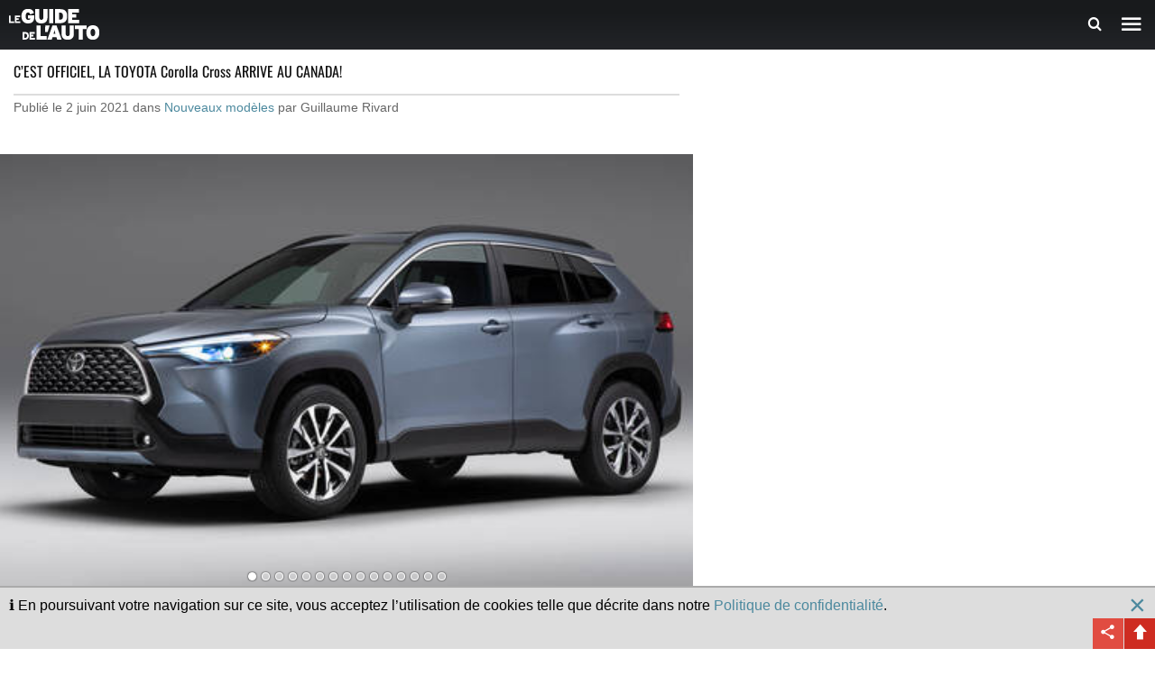

--- FILE ---
content_type: text/html; charset=utf-8
request_url: https://mobile.guideautoweb.com/articles/60100/c-est-officiel-la-toyota-corolla-cross-arrive-au-canada/
body_size: 11890
content:
<!DOCTYPE html>
<html lang="fr">
<head>
	<meta charset="utf-8">
<title>C’est officiel, la Toyota Corolla Cross arrive au Canada! - Guide Auto</title> 
<link rel="preconnect" href="//securepubads.g.doubleclick.net">
<link rel="preconnect" href="//www.googletagmanager.com">
<link rel="preconnect" href="//cdn.districtm.ca"> 
	<script>var lq=lq||[];(function(){jskit=document.createElement('script');jskit.src='/js/c/g16m+jquery.2,cookie,g16m+lcm,g16m+jquery.cookie,g16m+mobile.modernizr,g16m+slick,url,g16m+lazyload,g16m+jquery.mobile.custom,pads,1763259062';jskit.async=true;jskit.onload=function(){while(lq.length){try{lq.shift()()}catch(e){}}lq={push:function(a){a()}}};document.documentElement.appendChild(jskit)})();</script>
	
	<script>lq.push(function(){jQuery(document).on('click','a[href]:not(.no-popup)',function(){if(/^https?:\/\/(?!(?:[^.]+\.)*mobile.guideautoweb.com)/.test(jQuery(this).attr('href')))jQuery(this).attr('target','_blank')})});</script>
	
	<script>(function(w,d,s,l,i){w[l]=w[l]||[];w[l].push({'gtm.start':new Date().getTime(),event:'gtm.js'});var f=d.getElementsByTagName(s)[0],j=d.createElement(s),dl=l!='dataLayer'?'&l='+l:'';j.async=true;j.src='https://www.googletagmanager.com/gtm.js?id='+i+dl;f.parentNode.insertBefore(j,f);})(window,document,'script','dataLayer','GTM-PRRHXRL');</script>
	
	<script>
		document.context = {"published":"2021-06-02","categories":["nouveaux-modeles"],"vehicles":[{"make":"toyota","make_id":41,"model":"corolla-cross","model_id":1188,"year":2022,"bodies":["suv"],"body_ids":[9],"price_range":[24890,33990],"fuel_average":"7.5"}]};
		dataLayer = dataLayer || [];
		dataLayer.push(document.context)
	</script>
<script>
    const ANONYMOUS_ID_STORAGE_KEY = 'gda_anon_id'
    initAnonId = async () => {
        try {
            const anonymousId = await pfuUserTracker.getAnonymousId()

            if (typeof localStorage !== 'undefined')
                localStorage.setItem(ANONYMOUS_ID_STORAGE_KEY, anonymousId)
            else
                jQuery.cookie(ANONYMOUS_ID_STORAGE_KEY, anonymousId)

            document.dispatchEvent(new CustomEvent('qub_anonymous_id_received', { detail: anonymousId }))
        } catch (error) {
            document.dispatchEvent(new CustomEvent('qub_anonymous_id_error', { detail: error }))
        }
    }
    const getAnonymousId = () => typeof localStorage !== 'undefined'
        ? localStorage.getItem(ANONYMOUS_ID_STORAGE_KEY) || null
        : jQuery.cookie(ANONYMOUS_ID_STORAGE_KEY) || null
</script>
<script defer src="https://anonymous.qub.ca/anonymous-id/lib" onload="initAnonId()"></script>

<script type="text/javascript">
    var cX = cX || {}; cX.callQueue = cX.callQueue || [];
    var cxContext = null;
    function initCxSegments() {
        cX.setSiteId('1134028772736254063');
        cX.getSegments("864493daabf2e73bb21478a1a35f2d90ed6c3b84", function (segments) {
            var ids = [];
            var contextualIds = [];

            cX.Array.forEach(segments, function (cxTypedSegment, index) {
                if (cxTypedSegment.type === "contextual") {
                    contextualIds.push(cxTypedSegment.id);
                } else {
                    ids.push(cxTypedSegment.id);
                }
            });

            if (typeof window.localStorage === 'object' && typeof window.localStorage.getItem === 'function') {
                localStorage.setItem("CxSegments", ids.join(","));
            }
            if (contextualIds.length > 0) {
                cxContext = contextualIds;
                googletag.cmd.push(function () {
                    googletag.pubads().setTargeting("CxContext", contextualIds);
                });
            }
        });
    }

    cX.callQueue.push(['setSiteId', '1134028772736254063']);
    cX.callQueue.push(['invoke', function() {
        var qub_anonymous_id = getAnonymousId();
        if (typeof qub_anonymous_id !== "undefined") {
            cX.addExternalId({'id': qub_anonymous_id, 'type': 'que'});
        }
    }]);
    cX.callQueue.push(['sendPageViewEvent']);
    cX.options = cX.options || {}
    cX.options.dataLayer = { cookie: { domain: 'https://www.guideautoweb.com' } };

    function getCxSegments() {
        return localStorage.getItem("CxSegments") || "";
    }
</script>

<script type="text/javascript" src="https://cdn.cxense.com/cx.js" onload="initCxSegments()"></script>

<script>
    var isDev = window.location.hostname.indexOf("www.dev.") >= 0;
    var optable = optable || {};
    optable.cmd = optable.cmd || [];

    optable.cmd.push(function () {
        optable.instance = new optable.SDK({
            host: "ca.edge.optable.co",
            node: "quebecor",
            site: (isDev ? "dev" : "prod") + "-guideautoweb-com",
            cookies: false
        });
        optable.instance.installGPTSecureSignals();
        optable.instance.targeting();
        optable.instance.targetingKeyValues().then(function (tdata) {
            localStorage.setItem("optableSegments", JSON.stringify(tdata));
        });
    });

    function getOptableSegments() {
        try {
            return optable.instance.targetingKeyValuesFromCache();
        } catch (e) {
            return JSON.parse(localStorage.getItem("optableSegments")) || {};
        }
    }
</script>

<script>
    (function(src){
        var a=document.createElement("script");
        a.type="text/javascript";
        a.async=true;
        a.src=src;
        var b=document.getElementsByTagName("script")[0];
        b.parentNode.insertBefore(a,b)
    })("https://experience.tinypass.com/xbuilder/experience/load?aid=OMHQWT34pu");
</script>
	<script>
		window.fbAsyncInit = function() {
			FB.init({appId:'142484902460032',xfbml:true,version:'v3.3'});
			FB.AppEvents.logPageView();
			lq.push(()=>{lcm.fb=lcm.fb||{};lcm.fb.sdk_loaded=true;jQuery(document).trigger('fbsdk.load')});
		};
	</script>
	<script src="https://connect.facebook.net/fr_CA/sdk.js" async defer></script>
 
<link rel="stylesheet" href="/css/c/g16m+reset,g16m+ads,g16m+fonts,g16m+style,g16m+slick,1763259061">
 
<script src="//ads.rubiconproject.com/prebid/23546_FR_EN_GuideAuto.js" async=""></script>
<script src="//cdn.optable.co/web-sdk/latest/sdk.js" async=""></script>
<script src="//securepubads.g.doubleclick.net/tag/js/gpt.js" async=""></script>
<script src="//cdn.cxense.com/cx.js" async=""></script>
<script>var pbjs=pbjs||{};pbjs.que=pbjs.que||[];</script>
<script>var googletag=googletag||{};googletag.cmd=googletag.cmd||[];</script>
<script>
	googletag.cmd.push(function() {
		googletag.defineOutOfPageSlot('/7548/lc_fr_guide_auto/news/story', 'div-gpt-ad-c1dd29147a25c31c6117f2433a13170d-0').addService(googletag.pubads());
		googletag.defineSlot('/7548/lc_fr_guide_auto/news/story', [[320,100],[300,125],[320,50],[1,1],"fluid"], 'div-gpt-ad-c1dd29147a25c31c6117f2433a13170d-1').addService(googletag.pubads()).addService(googletag.pubads()).setTargeting("pos", "top").setTargeting("tile", 1);
		googletag.defineSlot('/7548/lc_fr_guide_auto/news/story', [[300,250],[300,600],[320,480],[1,1],"fluid"], 'div-gpt-ad-c1dd29147a25c31c6117f2433a13170d-2').addService(googletag.pubads()).addService(googletag.pubads()).setTargeting("pos", "inline1").setTargeting("tile", 5);
		googletag.defineSlot('/7548/lc_fr_guide_auto/news/story', [[300,250],[300,600],[320,480],[1,1],"fluid"], 'div-gpt-ad-c1dd29147a25c31c6117f2433a13170d-3').addService(googletag.pubads()).addService(googletag.pubads()).setTargeting("pos", "inline2").setTargeting("tile", 6);
		googletag.defineSlot('/7548/lc_fr_guide_auto/news/story', [[300,250],[300,600],[320,480],[1,1],"fluid"], 'div-gpt-ad-c1dd29147a25c31c6117f2433a13170d-4').addService(googletag.pubads()).addService(googletag.pubads()).setTargeting("pos", "bcomments").setTargeting("tile", 7);
		googletag.defineSlot('/7548/lc_fr_guide_auto/news/story', [[300,250],[300,600],[320,480],[320,100],[300,125],[320,50],[300,50],[1,1],"fluid"], 'div-gpt-ad-c1dd29147a25c31c6117f2433a13170d-5').addService(googletag.pubads()).addService(googletag.pubads()).setTargeting("pos", 2).setTargeting("tile", 3);
		googletag.pubads().setTargeting("section", "news").setTargeting("pagetype", "story").setTargeting("hostname", window.location.hostname.split(".").join("")).setTargeting("nid", "60100").setTargeting("pagename", "c-est-officiel-la-toyota-corolla-cross-arrive-au-canada").setTargeting("title", "C’est officiel, la Toyota Corolla Cross arrive au Canada!");

				try { googletag.pubads().setTargeting("categories", document.context.categories || document.context.video_categories); } catch(e) {}
				try { googletag.pubads().setTargeting("dealer_ids", document.context.dealers); } catch(e) {}
				try {
					Object.entries( document.context.vehicles[0] ).forEach((pair) => {
						var k = pair[0], v = pair[1];
						if (k == 'price_range') v = v.join('-');
						if (typeof v === 'number') v += '';
						googletag.pubads().setTargeting(k, v);
					})
				} catch(e) {}
        try {
            var cxSegments = getCxSegments();
            if(cxSegments) {
                googletag.pubads().setTargeting('cxSegments', getCxSegments());
            }
        } catch (e) {}

        try {
            var optableSegments = getOptableSegments();
            Object.keys(optableSegments).forEach(function (key) {
                googletag.pubads().setTargeting(key, optableSegments[key]);
            });

        } catch (e) {}
        var qub_anonymous_id = getAnonymousId();
		googletag.pubads().setPublisherProvidedId(qub_anonymous_id);
		googletag.pubads().setTargeting('URefId', qub_anonymous_id);
		googletag.pubads().set('document_language', 'fr');
		googletag.pubads().collapseEmptyDivs();
		googletag.pubads().enableLazyLoad({ fetchMarginPercent : 10, renderMarginPercent : 5 });
		googletag.pubads().disableInitialLoad();
		googletag.pubads().addEventListener('slotRenderEnded', (event) => {
			try { setTimeout(() => jQuery('figure').removeClass('roadbump'), 500); } catch(e) {}
		});

		googletag.enableServices();

		function callAdserver(gptSlots) {
            if (pbjs.adserverCalled) return;
            pbjs.adserverCalled = true;
            googletag.pubads().refresh(gptSlots);
        }

        pbjs.que.push(function() {
            pbjs.rp.requestBids({
                callback: callAdserver,
            });
        });

		setTimeout(function() { callAdserver(); }, 3500);
	});
</script>
 
<link rel="apple-touch-icon" href="/img/guideauto/apple-touch-icon.png" sizes="180x180">
<link rel="icon" type="image/png" href="/img/guideauto/favicon.png">
<link rel="canonical" href="https://mobile.guideautoweb.com/articles/60100/c-est-officiel-la-toyota-corolla-cross-arrive-au-canada/">
<link rel="me" href="https://twitter.com/guideauto">
<link rel="alternate" hreflang="fr" href="https://www.guideautoweb.com/articles/60100/c-est-officiel-la-toyota-corolla-cross-arrive-au-canada/">
<link rel="amphtml" href="https://amp.guideautoweb.com/articles/60100/c-est-officiel-la-toyota-corolla-cross-arrive-au-canada/">
<link rel="alternate" hreflang="fr" media="only screen and (max-width: 640px)" href="https://mobile.guideautoweb.com/articles/60100/c-est-officiel-la-toyota-corolla-cross-arrive-au-canada/">
<link rel="alternate" hreflang="en" media="only screen and (max-width: 640px)" href="https://mobile.guideautoweb.com/en/articles/60101/it-s-official-toyota-corolla-cross-to-become-canada-s-latest-small-suv/"> 
<meta name="viewport" content="width=device-width, initial-scale=1">
<meta name="ahrefs-site-verification" content="236159174f149e47a49e937ca1be081d00b20c533b767dc83b1d30f057b3784c">
<meta name="theme-color" content="#181A1C">
<meta name="description" content="La Toyota Corolla Cross, d’abord lancée en Thailande l’été dernier, arrrivera sur notre continent d'ici l'automne comme modèle 2022.">
 
<meta property="og:site_name" content="Le Guide de l'auto">
<meta property="fb:app_id" content="142484902460032">
<meta property="fb:pages" content="29669898800">
<meta property="fb:admins" content="100000340299584,540535153">
<meta property="og:type" content="article">
<meta property="og:title" content="C’est officiel, la Toyota Corolla Cross arrive au Canada!">
<meta property="og:description" content="La Toyota Corolla Cross, d’abord lancée en Thailande l’été dernier, arrrivera sur notre continent d'ici l'automne comme modèle 2022. Toyota comble ainsi un vide important dans sa gamme nord-américaine entre le petit multisegment urbain C-HR et le très populaire VUS compact RAV4 . Partageant sa plateforme TNGA-C avec la berline …">
<meta property="og:url" content="https://www.guideautoweb.com/articles/60100/">
<meta property="twitter:card" content="summary_large_image">
<meta property="twitter:site:id" content="31603372">
<meta property="twitter:title" content="C’est officiel, la Toyota Corolla Cross arrive au Canada!">
<meta property="og:image" content="https://i.gaw.to/content/photos/47/40/474029-c-est-officiel-la-toyota-corolla-cross-arrive-au-canada.jpeg?1024x640">
<meta property="og:image:type" content="image/jpeg">
<meta property="og:image:width" content="1024">
<meta property="og:image:height" content="640">
<meta property="twitter:image" content="https://i.gaw.to/content/photos/47/40/474029-c-est-officiel-la-toyota-corolla-cross-arrive-au-canada.jpeg?1024x640">
 
 
</head>
<body class="guideauto-mobile article">
<div id="ad-out-of-page" data-ad-network="dfp" class="ad ad-out-of-page"><div id="div-gpt-ad-c1dd29147a25c31c6117f2433a13170d-0"></div><script>googletag.cmd.push(function() { googletag.display("div-gpt-ad-c1dd29147a25c31c6117f2433a13170d-0"); });</script></div> 
	<header id="head">
		<div id="banner">
<a href="/" id="logo">Le Guide de l'auto</a>			<nav>
				<a id="google-link" class="glyph nav-button">Recherche</a>
				<form action="/google/" id="google">
					<input type="search" name="q" placeholder="Recherche">
				</form>
			</nav>
			
			<nav>
				<h2 id="menu-link" class="glyph nav-button">Navigation</h2>
					<ul id="menu">
		<li class="menu-item home">
			<a href="/">Accueil</a>
		</li>
		<li class="menu-item new">
			<a href="/vehicules-neufs/recherche/">Trouver un véhicule</a>
		</li>
		<li class="menu-item used">
			<a href="/occasions/assistant/">Véhicules à vendre</a>
		</li>
		<li class="menu-item tests">
			<a href="/essais-et-dossiers/">Essais et dossiers</a>
		</li>
		<li class="menu-item top10s">
			<a href="/essais-et-dossiers/top-10/">Top 10</a>
		</li>
		<li class="menu-item balado">
			<a href="/essais-et-dossiers/balado/">Balado</a>
		</li>
		<li class="menu-item news">
			<a href="/actualite/">Actualité</a>
		</li>
		<li class="menu-item best-buys">
			<a href="https://www.guideautoweb.com/meilleurs-achats/">Meilleurs achats</a>
		</li>
		<li class="menu-item shows">
			<a href="/salons/">Salons de l'auto</a>
		</li>
		<li class="menu-item new">
			<a href="/constructeurs/">Manufacturiers</a>
		</li>
		<li class="menu-item videos">
			<a href="/videos/">Guide Auto <span style="background:#CE2C21;padding:0 4px">TV</span></a>
		</li>
		<li class="menu-item language">
			<a href="/en/">English</a>
		</li>
		<li>
<div class="banner-social"><a href="https://www.facebook.com/guideauto" rel="me"><svg><use xlink:href="/img/g17/sprites.svg?1687445118#fb"></use></svg></a><a href="https://twitter.com/guideauto" rel="me"><svg><use xlink:href="/img/g17/sprites.svg?1687445118#tw"></use></svg></a><a href="https://www.youtube.com/user/guideauto" rel="me"><svg><use xlink:href="/img/g17/sprites.svg?1687445118#yt"></use></svg></a><a href="https://instagram.com/leguidedelauto/" rel="me"><svg><use xlink:href="/img/g17/sprites.svg?1687445118#instagram"></use></svg></a><a href="" class="newsletter-cta"><svg><use xlink:href="/img/g17/sprites.svg?1687445118#email3"></use></svg> Infolettre</a></div>		</li>
	</ul>
 
			</nav>
		</div>
		
		<script>
			lq.push(()=>{
				jQuery('#menu-link').click(function() { jQuery('#google').hide(); jQuery('#menu').toggle(); });
				jQuery('#google-link').click(function() { jQuery('#menu').hide(); jQuery('#google').toggle(); if (jQuery('#google:visible').length) jQuery('#google [name=q]').focus() });
			});
		</script>
	</header>
	
	 
	 
<script type="application/ld+json">{"@context":"http:\/\/schema.org\/","@graph":[{"@type":"Article","mainEntityOfPage":{"@type":"WebPage","@id":"\/articles\/60100\/c-est-officiel-la-toyota-corolla-cross-arrive-au-canada\/"},"headline":"C\u2019est officiel, la Toyota Corolla Cross arrive au Canada!","description":["La Toyota Corolla Cross, d\u2019abord lanc\u00e9e en Thailande l\u2019\u00e9t\u00e9 dernier, arrrivera sur notre continent d'ici l'automne comme mod\u00e8le 2022.","De s\u00e9rie, la Corolla Cross adopte un rouage \u00e0 traction, mais une configuration \u00e0 quatre roues motrices figure aussi au menu, bien s\u00fbr.","La production de la Toyota Corolla Cross 2022 d\u00e9butera dans les prochains mois \u00e0 une nouvelle usine partag\u00e9e avec Mazda en Alabama."],"articleSection":"Nouveaux mod\u00e8les","image":"https:\/\/i.gaw.to\/content\/photos\/47\/40\/474029-c-est-officiel-la-toyota-corolla-cross-arrive-au-canada.jpeg","datePublished":"Wed, 02 Jun 2021 09:54:00 -0400","dateModified":"Wed, 02 Jun 2021 09:54:14 -0400","author":{"@type":"Person","name":"Guillaume Rivard","url":"https:\/\/www.guideautoweb.com\/auteurs\/guillaume-rivard\/"},"publisher":{"@type":"Organization","name":"Le Guide de l'auto","logo":{"@type":"ImageObject","url":"\/img\/guideauto\/apple-touch-icon.png"}},"isAccessibleForFree":true}]}</script>
	<article>
		<h1 class="section-title">
C’est officiel, la Toyota <span class="nobr">Corolla Cross</span> arrive au Canada!		</h1>

		<p class="meta">
Publié le 2 juin 2021 dans <a href="/actualite/nouveaux-modeles/">Nouveaux modèles</a> par Guillaume Rivard		</p>
 

		<div id="social">
			<div class="fb-like" data-href="https://www.guideautoweb.com/articles/60100/" data-send="false" data-show-faces="true" data-layout="button_count"></div>
		</div>

		<figure class="many-dots">
			<div class="slick-list">
				<a href="/galeries/60100/c-est-officiel-la-toyota-corolla-cross-arrive-au-canada/"><img src="https://i.gaw.to/content/photos/47/40/474029-c-est-officiel-la-toyota-corolla-cross-arrive-au-canada.jpeg?460x287" alt=""></a>
				<ul class="slick-dots"><!--
					--><li class="slick-active"></li><!--
					--><li></li><!--
					--><li></li><!--
					--><li></li><!--
					--><li></li><!--
					--><li></li><!--
					--><li></li><!--
					--><li></li><!--
					--><li></li><!--
					--><li></li><!--
					--><li></li><!--
					--><li></li><!--
					--><li></li><!--
					--><li></li><!--
					--><li></li><!--
				--></ul>
			</div>
		</figure>
		<script>lq.push(()=>{ jQuery(document).on('swipeleft', 'figure', function(event) { window.location = jQuery(this).find('a').attr('href'); }); });</script>

<div id="ad-300x250-1a" data-ad-network="dfp" data-position="top" class="s ad ad-300x250"><div id="div-gpt-ad-c1dd29147a25c31c6117f2433a13170d-1"></div><script>googletag.cmd.push(function() { googletag.display("div-gpt-ad-c1dd29147a25c31c6117f2433a13170d-1"); });</script></div> 
		<div class="content">
<p>La Toyota Corolla Cross, d’abord lancée en Thailande l’été dernier, arrrivera sur notre continent d'ici l'automne comme modèle 2022.</p><p><a href="https://www.guideautoweb.com/constructeurs/toyota/">Toyota</a> comble ainsi un vide important dans sa gamme nord-américaine entre le petit multisegment urbain <a href="https://www.guideautoweb.com/constructeurs/toyota/c-hr/2021/">C-HR</a> et le très populaire VUS compact <a href="https://www.guideautoweb.com/constructeurs/toyota/rav4/2021/">RAV4</a>.</p><ul class="did-you-read"><li><span>À lire aussi:</span> <a href="https://mobile.guideautoweb.com/articles/59895/la-toyota-corolla-cross-se-rapproche-du-canada/" target="_blank">La Toyota Corolla Cross se rapproche du Canada</a></li><li><span>À lire aussi:</span> <a href="https://mobile.guideautoweb.com/articles/56210/voici-la-toyota-corolla-cross-qui-risque-de-venir-au-canada/" target="_blank">Voici la Toyota Corolla Cross qui risque de venir au Canada</a></li></ul><p>Partageant sa plateforme TNGA-C avec la berline <a href="https://www.guideautoweb.com/constructeurs/toyota/corolla/2021/">Corolla</a>, ce sera un véritable VUS sous-compact capable de rivaliser avec les <a href="https://www.guideautoweb.com/constructeurs/subaru/crosstrek">Subaru Crosstrek</a>, <a href="https://www.guideautoweb.com/constructeurs/kia/seltos">Kia Seltos</a>, <a href="https://www.guideautoweb.com/constructeurs/mazda/cx-30">Mazda CX-30</a> et <a href="https://www.guideautoweb.com/constructeurs/nissan/qashqai">Nissan Qashqai</a> de ce monde – tous des véhicules dont les ventes sont remarquables en ce moment.</p><div id="ad-300x250-4a" data-ad-network="dfp" data-position="inline1" class="ad ad-300x250"><div id="div-gpt-ad-c1dd29147a25c31c6117f2433a13170d-2"></div><script>googletag.cmd.push(function() { googletag.display("div-gpt-ad-c1dd29147a25c31c6117f2433a13170d-2"); });</script></div><figure class="video-player-wrapper"><video id="player_1989035386" data-video-id="6257066229001" data-account="6001673554001" data-player="QR5lQnRk2" data-embed="default" data-application-id="" class="video-player video-js" controls="" poster="https://i.gaw.to/videos/stills/47/40/474049-toyota-corolla-cross-2022-premieres-images.jpg"></video>		<script>
			lq.push(function() {
				if (!lcm.gdpr()) {
					var s = document.createElement('script');
					s.src = "https:\/\/players.brightcove.net\/6001673554001\/QR5lQnRk2_default\/index.min.js";
					s.onload = function() {
						var vast_url = 'https://pubads.g.doubleclick.net/gampad/ads?sz=640x480&iu=/7548/lc_fr_guide_auto/videos/apercu&impl=s&gdfp_req=1&env=vp&output=vast&ad_rule=1&cmsid=2494469&pp=guide&ppid=[ppid]&vid={mediainfo.id}&hl=fr&unviewed_position_start=1&url={window.location.href}&description_url={window.location.href}&correlator={timestamp}&cust_params=video_duration%3D{mediainfo.duration}%26plID%3D{player.id}%26ttID%3D{mediainfo.id}%26keyword%3D{mediainfo.tags}%26categories%3Dapercu%26make%3D[make_name]%26make_id%3D[make_id]%26model%3D[model_name]%26model_id%3D[model_id]%26year%3D[year]%26title%3D[title]';
						vast_url = vast_url.replace('[referrer_url]',    encodeURIComponent(window.location));
						vast_url = vast_url.replace('[description_url]', encodeURIComponent(window.location));
						vast_url = vast_url.replace('[timestamp]',       +new Date());
						vast_url = vast_url.replace('[make_name]',       'Toyota');
						vast_url = vast_url.replace('[make_id]',         '41');
						vast_url = vast_url.replace('[model_name]',      '');
						vast_url = vast_url.replace('[model_id]',        '');
						vast_url = vast_url.replace('[year]',            '');
						vast_url = vast_url.replace('[title]',           'Toyota+Corolla+Cross+2022+%3A+premi%C3%A8res+images');
						vast_url = vast_url.replace('[ppid]',            getAnonymousId());

                        const optableSegments = getOptableSegments() || null
                        const cxSegments = getCxSegments() || null
                        if(optableSegments) {
                            for (const [key, values] of Object.entries(optableSegments)) {
                                vast_url += '%26' + key + '%3D' + values
                            }
                        }
                        if(cxSegments) {
                            vast_url += '%26' + 'CxSegments' + '%3D' + cxSegments
                        }
                        if(typeof cxContext !== 'undefined' && cxContext) {
                            vast_url += '%26' + 'CxContext' + '%3D' + cxContext
                        }

						var player = bc('player_1989035386');
						player.ima3.settings.serverUrl = vast_url;
						player.language('fr');
						pads.spawn({ slot : '/7548/lc_fr_guide_auto/pauseads', debug : false });
					};

					document.body.appendChild(s);
				}
			});
		</script>
</figure>
<p>Sous le capot, on retrouve d’ailleurs le moteur optionnel de la Corolla, soit un quatre cylindres de 2,0 litres développant 169 chevaux. Il est jumelé également à une boîte à variation continue. De série, la Corolla Cross adopte un rouage à traction, mais une configuration à quatre roues motrices figure aussi au menu, bien sûr.</p><div id="ad-300x250-4b" data-ad-network="dfp" data-position="inline2" class="ad ad-300x250"><div id="div-gpt-ad-c1dd29147a25c31c6117f2433a13170d-3"></div><script>googletag.cmd.push(function() { googletag.display("div-gpt-ad-c1dd29147a25c31c6117f2433a13170d-3"); });</script></div><p><iframe src="https://omny.fm/shows/dutrizac/la-nouvelle-toyota-corolla-cross-arrive-au-canada/embed" width="100%" height="180"></iframe></p><p>La capacité de remorquage s'élève à 1 500 livres, mais les cotes de consommation d’essence seront annoncées ultérieurement (Toyota les estime à 7,4-7,8 L/100 km en moyenne). Une version hybride s'ajoutera l'an prochain.</p><p>Le design extérieur est essentiellement identique au modèle déjà aperçu et il trouve une façon de se différencier des autres produits Toyota. Il y a trois versions : L, LE et XLE. Notons que des roues de 17 et 18 pouces sont disponibles.</p><figure><a href="https://mobile.guideautoweb.com/galeries/60100/c-est-officiel-la-toyota-corolla-cross-arrive-au-canada/?im=5"><img src="/img/1x1.gif" data-src="https://i.gaw.to/content/photos/47/40/474026-c-est-officiel-la-toyota-corolla-cross-arrive-au-canada.jpeg?460x287" alt=""></a><figcaption><div class="credits">Photo: Toyota</div></figcaption></figure>
<p>À l’intérieur, il est possible d’avoir un affichage numérique de sept pouces derrière le volant et un écran tactile de huit pouces pour le système multimédia au centre. Apple CarPlay et Android Auto sont inclus de série, alors que certaines versions ajoutent la recharge sans fil pour téléphones intelligents compatibles et une chaîne audio JBL à neuf haut-parleurs.</p><figure><a href="https://mobile.guideautoweb.com/galeries/60100/c-est-officiel-la-toyota-corolla-cross-arrive-au-canada/?im=11"><img src="/img/1x1.gif" data-src="https://i.gaw.to/content/photos/47/40/474019-c-est-officiel-la-toyota-corolla-cross-arrive-au-canada.jpeg?460x287" alt=""></a><figcaption><div class="credits">Photo: Toyota</div></figcaption></figure>
<p>Sur le plan de la sécurité, toutes les Corolla Cross bénéficient de la suite Toyota Safety Sense 2.0, qui comprend un système précollision avec détection des piétons et des cyclistes, une alerte de sortie de voie avec assistance à la direction et détection des bords de la route, une aide au maintien dans la voie, des phares de route automatiques et un régulateur de vitesse dynamique à radar. Un système de surveillance des angles morts et une alerte de circulation transversale arrière s’ajoutent dans certains cas.</p><p>La production de la Toyota Corolla Cross 2022 débutera dans les prochains mois à une nouvelle usine partagée avec Mazda en Alabama. Les prix canadiens restent à confirmer, mais devraient débuter autour de 26 000 $.</p><h2>En vidéo: notre essai de la Toyota Corolla hybride</h2>
<figure class="video-player-wrapper"><video id="player_1047752978" data-video-id="6095991633001" data-account="6001673554001" data-player="QR5lQnRk2" data-embed="default" data-application-id="" class="video-player video-js" controls="" poster="https://i.gaw.to/videos/stills/00/57/005744.jpg"></video>		<script>
			lq.push(function() {
				if (!lcm.gdpr()) {
					var s = document.createElement('script');
					s.src = "https:\/\/players.brightcove.net\/6001673554001\/QR5lQnRk2_default\/index.min.js";
					s.onload = function() {
						var vast_url = 'https://pubads.g.doubleclick.net/gampad/ads?sz=640x480&iu=/7548/lc_fr_guide_auto/videos/face-a-face&impl=s&gdfp_req=1&env=vp&output=vast&ad_rule=1&cmsid=2494469&pp=guide&ppid=[ppid]&vid={mediainfo.id}&hl=fr&unviewed_position_start=1&url={window.location.href}&description_url={window.location.href}&correlator={timestamp}&cust_params=video_duration%3D{mediainfo.duration}%26plID%3D{player.id}%26ttID%3D{mediainfo.id}%26keyword%3D{mediainfo.tags}%26categories%3Dface-a-face%26make%3D[make_name]%26make_id%3D[make_id]%26model%3D[model_name]%26model_id%3D[model_id]%26year%3D[year]%26title%3D[title]';
						vast_url = vast_url.replace('[referrer_url]',    encodeURIComponent(window.location));
						vast_url = vast_url.replace('[description_url]', encodeURIComponent(window.location));
						vast_url = vast_url.replace('[timestamp]',       +new Date());
						vast_url = vast_url.replace('[make_name]',       'Toyota');
						vast_url = vast_url.replace('[make_id]',         '41');
						vast_url = vast_url.replace('[model_name]',      'Corolla');
						vast_url = vast_url.replace('[model_id]',        '225');
						vast_url = vast_url.replace('[year]',            '2020');
						vast_url = vast_url.replace('[title]',           'Face-%C3%A0-face+%3A+la+Corolla+Hybride+2020+sous+la+loupe');
						vast_url = vast_url.replace('[ppid]',            getAnonymousId());

                        const optableSegments = getOptableSegments() || null
                        const cxSegments = getCxSegments() || null
                        if(optableSegments) {
                            for (const [key, values] of Object.entries(optableSegments)) {
                                vast_url += '%26' + key + '%3D' + values
                            }
                        }
                        if(cxSegments) {
                            vast_url += '%26' + 'CxSegments' + '%3D' + cxSegments
                        }
                        if(typeof cxContext !== 'undefined' && cxContext) {
                            vast_url += '%26' + 'CxContext' + '%3D' + cxContext
                        }

						var player = bc('player_1047752978');
						player.ima3.settings.serverUrl = vast_url;
						player.language('fr');
						pads.spawn({ slot : '/7548/lc_fr_guide_auto/pauseads', debug : false });
					};

					document.body.appendChild(s);
				}
			});
		</script>
</figure><div id="ad-300x250-4" data-ad-network="dfp" data-position="bcomments" class="ad ad-300x250"><div id="div-gpt-ad-c1dd29147a25c31c6117f2433a13170d-4"></div><script>googletag.cmd.push(function() { googletag.display("div-gpt-ad-c1dd29147a25c31c6117f2433a13170d-4"); });</script></div>		</div>

		<aside id="related-content">
			<h2 class="section-title">Plus sur le sujet</h2>
			<ul class="entries tiles flex"><!--
				--><li class="entry tile half tiles flex">
						<a href="/galeries/60100/c-est-officiel-la-toyota-corolla-cross-arrive-au-canada/" class="tile full uiel">Galerie photo</a>
						<a href="/constructeurs/toyota/corolla-cross/" class="tile full uiel">Tout sur le Toyota Corolla Cross</a>
						<a href="/specifications/toyota/corolla-cross/l-fwd/2022/" class="tile full uiel">Spécifications</a>
				</li><!--
				--><li class="entry tile half">
					<a href="/articles/59895/la-toyota-corolla-cross-se-rapproche-du-canada/" class="main-link">
						<img src="/img/1x1.gif" data-src="https://i.gaw.to/content/photos/47/23/472344-la-toyota-corolla-cross-se-rapproche-du-canada.jpg?280x175" alt=""> 
						<h3 class="title">La Toyota Corolla Cross se rapproche du Canada</h3>
					</a>
				</li><!--
				--><li class="entry tile half">
					<a href="/articles/56210/voici-la-toyota-corolla-cross-qui-risque-de-venir-au-canada/" class="main-link">
						<img src="/img/1x1.gif" data-src="https://i.gaw.to/content/photos/43/26/432655-voici-la-toyota-corolla-cross-qui-risque-de-venir-au-canada.jpg?280x175" alt=""> 
						<h3 class="title">Voici la Toyota Corolla Cross qui risque de venir au Canada</h3>
					</a>
				</li><!--
				--><li class="entry tile half">
					<a href="/articles/59992/que-pensez-vous-de-l-achat-d-une-toyota-corolla-hybride-2020-neuve/" class="main-link">
						<img src="/img/1x1.gif" data-src="https://i.gaw.to/content/photos/47/31/473154-que-pensez-vous-de-l-achat-d-une-toyota-corolla-hybride-2020-neuve.jpg?280x175" alt=""> 
						<h3 class="title">Que pensez-vous de l'achat d'une Toyota Corolla hybride 2020 neuve?</h3>
					</a>
				</li><!--
				--><li class="entry tile half">
					<a href="/articles/59019/toyota-corolla-hatchback-2021-vive-la-boite-manuelle/" class="main-link">
						<img src="/img/1x1.gif" data-src="https://i.gaw.to/content/photos/46/35/463586-toyota-corolla-hatchback-manuelle-2021-une-boite-manuelle-intelligente.jpeg?280x175" alt=""> 
						<h3 class="title">Toyota Corolla Hatchback 2021 : vive la boîte manuelle!</h3>
					</a>
				</li><!--
				--><li class="entry tile half">
					<a href="/articles/60105/la-toyota-corolla-cross-remplace-t-elle-le-c-hr/" class="main-link">
						<img src="/img/1x1.gif" data-src="https://i.gaw.to/content/photos/47/40/474099-la-toyota-corolla-cross-remplace-t-elle-le-c-hr.jpg?280x175" alt=""> 
						<h3 class="title">La Toyota Corolla Cross remplace-t-elle le C-HR?</h3>
					</a>
				</li><!--
				--><li class="entry tile half">
					<a href="/articles/60588/en-video-on-decouvre-la-toyota-corolla-cross-2022/" class="main-link">
						<img src="/img/1x1.gif" data-src="https://i.gaw.to/content/photos/47/83/478381-on-a-vu-de-pres-la-toyota-corolla-cross-2022.jpeg?280x175" alt=""> 
						<h3 class="title">En vidéo : on découvre la Toyota Corolla Cross 2022</h3>
					</a>
				</li><!--
				--><li class="entry tile half">
					<a href="/articles/61355/confirme-il-y-aura-une-toyota-corolla-cross-hybride/" class="main-link">
						<img src="/img/1x1.gif" data-src="https://i.gaw.to/content/photos/48/64/486414-confirme-il-y-aura-une-toyota-corolla-cross-hybride.jpeg?280x175" alt=""> 
						<h3 class="title">Confirmé : il y aura une Toyota Corolla Cross hybride</h3>
					</a>
				</li><!--
				--><li class="entry tile half">
					<a href="/articles/61363/toyota-corolla-cross-2022-cinq-choses-a-savoir/" class="main-link">
						<img src="/img/1x1.gif" data-src="https://i.gaw.to/content/photos/48/65/486552-toyota-corolla-cross-2022-cinq-choses-a-savoir.jpeg?280x175" alt=""> 
						<h3 class="title">Toyota Corolla Cross 2022 : cinq choses à savoir</h3>
					</a>
				</li><!--
				--><li class="entry tile half">
					<a href="/articles/61718/la-toyota-corolla-cross-2022-debute-sous-les-25-000/" class="main-link">
						<img src="/img/1x1.gif" data-src="https://i.gaw.to/content/photos/49/07/490798-la-toyota-corolla-cross-2022-debute-sous-les-25-000.jpeg?280x175" alt=""> 
						<h3 class="title">La Toyota Corolla Cross 2022 débute sous les 25 000 $</h3>
					</a>
				</li><!--
				--><li class="entry tile half">
					<a href="/constructeurs/toyota/" class="main-link">
						<img src="https://i.gaw.to/8x5.png" style="background-image: url(&quot;/img/logos/brands/100x100/toyota.png&quot;);" class="make" alt=""> 
						<h3 class="title">Zone Toyota</h3>
					</a>
				</li><!--
			--></ul>
		</aside>
	<template id="tmpl-cx">
		<li class="entry tile half">
			<a class="main-link cx-a">
				<div class="entry-iw">
					<img alt="" class="cx-i"> 
				</div>
				<h3 class="cx-t title">Ford aimerait sa revanche contre le Cybertruck de Tesla</h3>
			</a>
			<span class="cx-host"></span>
		</li>
	</template>

	<aside id="cx-internal" data-cxense-widget-id="8e16736c4e400d87adbdc919767ad5e8bafe32ac" class="s cx-widget cx-internal">
		<h2 class="section-title">À lire aussi</h2>
		<ul class="entries tiles flex cx-w"></ul>
	</aside>

	<aside id="cx-external" data-cxense-widget-id="0d4f0927d6541aa2c7d7420c147eff2ebbec3eb9" class="s cx-widget cx-external">
		<h2 class="section-title">Et encore plus</h2>
		<ul class="entries tiles flex cx-w"></ul>
	</aside>

	<aside id="cx-partners" data-cxense-widget-id="77b0a6ec520ac408de55c57ea59e192f127e0d23" class="s cx-widget cx-external">
		<h2 class="section-title">En collaboration avec nos partenaires</h2>
		<ul class="entries tiles flex cx-w"></ul>
	</aside>

 
	<script>
		var cX = cX || {}; cX.callQueue = cX.callQueue || [];
		
		lq.push(() => {
			cX.callQueue.push([ 'insertWidget', {
				widgetId       : '8e16736c4e400d87adbdc919767ad5e8bafe32ac',
				renderFunction : function(data, event) {
					if (typeof data.response !== 'object' || typeof data.response.items !== 'object')
						return false;
					
					var widget = jQuery('[data-cxense-widget-id="'+ event.widgetId +'"]');
					
					data.response.items.forEach((item) => {
						if (widget.find('.cx-w').children().length >= 4)
							return false;
						
						var template = document.querySelector('#tmpl-cx');
						var clone = jQuery( document.importNode(template.content, true) );
						
						clone.find('.cx-a').attr('href', item['click_url']);
						clone.find('.cx-a').addClass('no-popup');
 
						clone.find('.cx-i').attr('src', item['recs-que-image1x1'] || item['recs-image'] || item['dominantthumbnail']);
						clone.find('.cx-t').text( item['title'] );
						clone.find('.cx-c').text( item['recs-que-category'] || item['recs-category'] );
						
						var external_url = new URL( item['url'] );
						if (external_url.host != window.location.host)
							clone.find('.cx-host').text( external_url.host );
						
						widget.find('.cx-w').append( clone );
					});
					
					if (widget.find('.cx-w').children().length)
						widget.show();
				}
			}]);
		});
	</script>
	 
	<script>
		var cX = cX || {}; cX.callQueue = cX.callQueue || [];
		
		lq.push(() => {
			cX.callQueue.push([ 'insertWidget', {
				widgetId       : '0d4f0927d6541aa2c7d7420c147eff2ebbec3eb9',
				renderFunction : function(data, event) {
					if (typeof data.response !== 'object' || typeof data.response.items !== 'object')
						return false;
					
					var widget = jQuery('[data-cxense-widget-id="'+ event.widgetId +'"]');
					
					data.response.items.forEach((item) => {
						if (widget.find('.cx-w').children().length >= 8)
							return false;
						
						var template = document.querySelector('#tmpl-cx');
						var clone = jQuery( document.importNode(template.content, true) );
						
						clone.find('.cx-a').attr('href', item['click_url']);
 
						clone.find('.cx-i').attr('src', item['recs-que-image1x1'] || item['recs-image'] || item['dominantthumbnail']);
						clone.find('.cx-t').text( item['title'] );
						clone.find('.cx-c').text( item['recs-que-category'] || item['recs-category'] );
						
						var external_url = new URL( item['url'] );
						if (external_url.host != window.location.host)
							clone.find('.cx-host').text( external_url.host );
						
						widget.find('.cx-w').append( clone );
					});
					
					if (widget.find('.cx-w').children().length)
						widget.show();
				}
			}]);
		});
	</script>
	 
	<script>
		var cX = cX || {}; cX.callQueue = cX.callQueue || [];
		
		lq.push(() => {
			cX.callQueue.push([ 'insertWidget', {
				widgetId       : '77b0a6ec520ac408de55c57ea59e192f127e0d23',
				renderFunction : function(data, event) {
					if (typeof data.response !== 'object' || typeof data.response.items !== 'object')
						return false;
					
					var widget = jQuery('[data-cxense-widget-id="'+ event.widgetId +'"]');
					
					data.response.items.forEach((item) => {
						if (widget.find('.cx-w').children().length >= 8)
							return false;
						
						var template = document.querySelector('#tmpl-cx');
						var clone = jQuery( document.importNode(template.content, true) );
						
						clone.find('.cx-a').attr('href', item['click_url']);
 
						clone.find('.cx-i').attr('src', item['recs-que-image1x1'] || item['recs-image'] || item['dominantthumbnail']);
						clone.find('.cx-t').text( item['title'] );
						clone.find('.cx-c').text( item['recs-que-category'] || item['recs-category'] );
						
						var external_url = new URL( item['url'] );
						if (external_url.host != window.location.host)
							clone.find('.cx-host').text( external_url.host );
						
						widget.find('.cx-w').append( clone );
					});
					
					if (widget.find('.cx-w').children().length)
						widget.show();
				}
			}]);
		});
	</script>
		</article>



	<div id="share"><!--
		--><a class="glyph nav-button facebook" href="//www.facebook.com/sharer/sharer.php?u=https%3A%2F%2Fmobile.guideautoweb.com%2Farticles%2F60100%2F&amp;display=popup" target="_blank" rel="noopener noreferrer">Share on Facebook</a><!--
		--><a class="glyph nav-button twitter" href="//twitter.com/intent/tweet?text=C%E2%80%99est%20officiel%2C%20la%20Toyota%20Corolla%20Cross%20arrive%20au%20Canada%21&amp;via=guideauto&amp;url=https%3A%2F%2Fmobile.guideautoweb.com%2Farticles%2F60100%2F" target="_blank" rel="noopener noreferrer">Share on Twitter</a><!--
		--><a class="glyph nav-button email" href="mailto:?subject=C%E2%80%99est%20officiel%2C%20la%20Toyota%20Corolla%20Cross%20arrive%20au%20Canada%21&amp;body=Bonjour%2C%0A%0AJ%27ai%20trouv%C3%A9%20cet%20article%20sur%20le%20site%20internet%20du%20Guide%20de%20l%27auto%2C%20et%20j%27ai%20pens%C3%A9%20que%20cela%20pourrait%20vous%20int%C3%A9resser%3A%0A%0Ahttps%3A%2F%2Fmobile.guideautoweb.com%2Farticles%2F60100%2F">Share by email</a><!--
		--><a class="glyph nav-button pinterest" href="//pinterest.com/pin/create/button/?url=https%3A%2F%2Fmobile.guideautoweb.com%2Farticles%2F60100%2F&amp;media=https%3A%2F%2Fi.gaw.to%2Fcontent%2Fphotos%2F47%2F40%2F474029-c-est-officiel-la-toyota-corolla-cross-arrive-au-canada.jpeg&amp;description=C%E2%80%99est%20officiel%2C%20la%20Toyota%20Corolla%20Cross%20arrive%20au%20Canada%21" target="_blank" rel="noopener noreferrer">Share on Pinterest</a><!--
	--></div>
	
	<a href="#share" class="glyph nav-button">Partager</a>
	<script>lq.push(()=>{ jQuery('[href=#share]').click(function() { jQuery('#share').toggle(); return false; }); });</script>
<div id="ad-300x250-3" data-ad-network="dfp" data-position="2" class="s ad ad-300x250"><div id="div-gpt-ad-c1dd29147a25c31c6117f2433a13170d-5"></div><script>googletag.cmd.push(function() { googletag.display("div-gpt-ad-c1dd29147a25c31c6117f2433a13170d-5"); });</script></div>	<footer>
		<a href="#top" class="glyph nav-button">Haut de la page</a>

					<a id="footer-logo" href="/">
						<img src="/img/logos/guideauto/175x59.png" alt="Le Guide de l'auto">
					</a>
<div class="banner-social"><a href="https://www.facebook.com/guideauto" rel="me"><svg><use xlink:href="/img/g17/sprites.svg?1687445118#fb"></use></svg></a><a href="https://twitter.com/guideauto" rel="me"><svg><use xlink:href="/img/g17/sprites.svg?1687445118#tw"></use></svg></a><a href="https://www.youtube.com/user/guideauto" rel="me"><svg><use xlink:href="/img/g17/sprites.svg?1687445118#yt"></use></svg></a><a href="https://instagram.com/leguidedelauto/" rel="me"><svg><use xlink:href="/img/g17/sprites.svg?1687445118#instagram"></use></svg></a><a href="" class="newsletter-cta"><svg><use xlink:href="/img/g17/sprites.svg?1687445118#email3"></use></svg> S'abonner à l’infolettre</a></div>		<ul class="footer-misc-links oswald-uc">
			<li><a href="https://www.guideautoweb.com/?noredir=1">Site complet</a></li>
			<li><a href="https://www.guideautoweb.com/conditions/">Conditions d'utilisation</a></li>
			<li><a href="https://www.guideautoweb.com/confidentialite/">Politique de confidentialité</a></li>
			<li><a href="https://www.guideautoweb.com/trousse-media/">Trousse média</a></li>
			<li><a href="https://www.guideautoweb.com/contact/">Nous joindre</a></li>
			<li><a href="https://www.guideautoweb.com/offres-d-emploi/">Offres d'emploi</a></li>
			<li><a href="https://www.tvanouvelles.ca/actualites/elections-canada-2019-registre">Registre des publicités électorales fédérales</a></li>		</ul>

				<div id="network-sites">
					<a href="/en/" title="The Car Guide"><svg width="69" height="25" class="g-carguide g-s1"><use xlink:href="/img/g17/sprites.svg#carguide"></use></svg></a>
					<a href="https://www.otogo.ca/" title="Otogo"><svg width="73" height="25" class="g-otogo g-s1"><use xlink:href="/img/g17/sprites.svg#otogo"></use></svg></a>
				</div>
					<p id="copyright">
						<a href="https://www.quebecor.com/fr/" title="Québecor"><svg width="100" height="34" class="g-quebecor g-s1"><use xlink:href="/img/g17/sprites.svg#quebecor"></use></svg></a>
						<span>
							Copyright © 2018-2025							<a href="https://www.quebecor.com/fr/nos-activites/medias">Québecor</a>, Tous droits réservés
						</span>
					</p>
		<script>
			lq.push(()=>{
				lcm.lazyload = new LazyLoad({ 'class_loading' : 'lazy-loading' });

				jQuery('[href=#top]').click(function() { window.scroll(0, 0); return false; });

				jQuery('.heading').click(function() { jQuery(this).parent('tbody').toggleClass('collapsed'); });

				(ehw = function() { if (!Modernizr.flexbox && Modernizr.flexboxlegacy) jQuery('.tiles').addClass('equal-heights').find('.tile,.entry').addClass('ehw') })();
			});
		</script>
	</footer>

	<p id="gdpr">ℹ️ En poursuivant votre navigation sur ce site, vous acceptez l’utilisation de cookies telle que décrite dans notre <a href="https://www.guideautoweb.com/confidentialite/">Politique de confidentialité</a>. <a id="gdpr-close">&times;</a></p>
	<script>
		lq.push(()=>{
			if (!jQuery.cookie('gdpr')) jQuery('#gdpr').show();
			jQuery('#gdpr-close').click(function() { jQuery('#gdpr').hide(); jQuery.cookie('gdpr', true, { path : '/', expires : 999 } ); });
		});
	</script>



	<script>
		window.ga=window.ga||function(){(window.ga.q=window.ga.q||[]).push(arguments)};
		window.ga.l=1*new Date();

		ga('create', 'UA-3533608-2', 'auto');
		ga('require', 'displayfeatures');
	
		ga('set', 'dimension1', 'toyota ');
		ga('set', 'dimension2', 'actualite nouveaux-modeles ');
		try {
			var dealer_ids = [];
			document.querySelectorAll('[data-dealer]').forEach(function(node) {
				dealer_ids.push( node.getAttribute('data-dealer') );
			});
			if (dealer_ids.length)
				ga('set', 'dimension6', dealer_ids.join(' ') +' ');
		}
		catch(e) {}
		lq.push(function(){
			jQuery(document).on('click', 'a[href]', function() {
				var url = jQuery(this).attr('href');
				if (/^https?:\/\/(?!(?:[^.]+\.)*guideauto(web\.com|\.tv))/.test(url))
					ga('send', 'event', 'External url', 'Open', url);
			});
		});
	</script>
	<script>ga('set', 'page', '/mobile' + window.location.href.substr( window.location.origin.length ));</script>
</body>
</html><!-- 0.041s, 26q, 6049k, atlanta.passionperformance.ca (prod/false) -->

--- FILE ---
content_type: text/html; charset=utf-8
request_url: https://www.google.com/recaptcha/api2/aframe
body_size: 182
content:
<!DOCTYPE HTML><html><head><meta http-equiv="content-type" content="text/html; charset=UTF-8"></head><body><script nonce="cWIdVsNSURsG86miXtpX2w">/** Anti-fraud and anti-abuse applications only. See google.com/recaptcha */ try{var clients={'sodar':'https://pagead2.googlesyndication.com/pagead/sodar?'};window.addEventListener("message",function(a){try{if(a.source===window.parent){var b=JSON.parse(a.data);var c=clients[b['id']];if(c){var d=document.createElement('img');d.src=c+b['params']+'&rc='+(localStorage.getItem("rc::a")?sessionStorage.getItem("rc::b"):"");window.document.body.appendChild(d);sessionStorage.setItem("rc::e",parseInt(sessionStorage.getItem("rc::e")||0)+1);localStorage.setItem("rc::h",'1763259125307');}}}catch(b){}});window.parent.postMessage("_grecaptcha_ready", "*");}catch(b){}</script></body></html>

--- FILE ---
content_type: text/css; charset=utf-8
request_url: https://mobile.guideautoweb.com/css/c/g16m+reset,g16m+ads,g16m+fonts,g16m+style,g16m+slick,1763259061
body_size: 5243
content:
html,body,div,span,object,iframe,h1,h2,h3,h4,h5,h6,p,blockquote,pre,abbr,address,cite,code,del,dfn,em,img,ins,kbd,q,samp,small,strong,var,b,i,dl,dt,dd,ol,ul,li,fieldset,form,label,legend,table,caption,tbody,tfoot,thead,tr,th,td,article,aside,canvas,details,figcaption,figure,footer,header,hgroup,menu,nav,section,summary,time,mark,audio,video{margin:0;padding:0;border:0;outline:0;font-size:100%;vertical-align:baseline;background:transparent}body{line-height:1}article,aside,details,figcaption,figure,footer,header,hgroup,menu,nav,section{display:block}nav ul{list-style:none}blockquote,q{quotes:none}blockquote:before,blockquote:after,q:before,q:after{content:none}a{margin:0;padding:0;font-size:100%;vertical-align:baseline;background:transparent}ins{background-color:#ff9;color:#000;text-decoration:none}mark{background-color:#ff9;color:#000;font-style:italic;font-weight:bold}del{text-decoration:line-through}abbr[title],dfn[title]{border-bottom:1px dotted;cursor:help;text-decoration:inherit}table{border-collapse:collapse;border-spacing:0}hr{display:block;height:1px;border:0;border-top:1px solid #ccc;margin:1em 0;padding:0}input,select{vertical-align:middle}.ad,#magnite_outstream{margin:10px auto}.ad-300x250{text-align:center}.ad-320x50{margin:10px 0;text-align:center}.content .ad-320x50{margin:10px -15px}header + #ad-320x50-1{margin:0;padding:10px 0}#ad-lst-promutuel{display:flex;align-items:center;width:100%;background:#FCDA00;color:#5D6165;margin-bottom:15px;font-size:14px;padding:5px}#ad-lst-promutuel img{flex:100px 0 0}#ad-lst-promutuel span{padding:0 5px 0 10px}#ad-lst-promutuel a{text-decoration:underline dotted}@supports not (text-decoration:dotted){#ad-lst-promutuel a{text-decoration:underline}}.ad-link{display:block;font-family:Oswald,sans-serif;color:#333;padding:15px 15px 0 15px}#ad-out-of-page{margin:0;height:0}.cx-widget{display:none;margin:25px 0 50px 0}.cx-host{font-family:unset;font-size:11px;color:#666;margin:-5px 0 10px 0;display:block}.cx-internal .cx-host{display:none}.cx-external{background:#F2F2F2}.cx-external .entry{background:transparent}.cx-external .title{color:#111 !important}.cx-external .entry-iw{overflow:hidden}.cx-external .entry-iw img{display:inline;width:100%;height:125px;object-fit:cover}@font-face{font-family:'Oswald';font-style:normal;font-weight:300;font-display:swap;src:url(https://fonts.gstatic.com/s/oswald/v57/TK3_WkUHHAIjg75cFRf3bXL8LICs169vgUE.ttf) format('truetype')}@font-face{font-family:'Oswald';font-style:normal;font-weight:400;font-display:swap;src:url(https://fonts.gstatic.com/s/oswald/v57/TK3_WkUHHAIjg75cFRf3bXL8LICs1_FvgUE.ttf) format('truetype')}@font-face{font-family:'glyphs';font-weight:400;font-display:swap;src:url('/fonts/glyphs-mobile.woff?1475267095') format('woff')}@font-face{font-family:"Larsseit";src:url('/fonts/Larsseit-Bold.eot');src:url('/fonts/Larsseit-Bold.eot') format('embedded-opentype'),url('/fonts/Larsseit-Bold.woff2') format('woff2'),url('/fonts/Larsseit-Bold.woff') format('woff'),url('/fonts/Larsseit-Bold.ttf') format('truetype');font-weight:bold;font-style:normal}.helvetica{font-family:-apple-system,Helvetica,Arial,sans-serif}.glyphs{font-family:glyphs;line-height:1em}.glyph:before,.glyph:after{font-family:glyphs;line-height:1em}.oswald{font-family:Oswald,sans-serif}.oswald-uc{font-family:Oswald,sans-serif;text-transform:uppercase}body{font-family:-apple-system,Helvetica,Arial,sans-serif;margin-top:55px;max-width:768px}*{line-height:1.2em}a{color:#4C899E;text-decoration:none}h1,h2,h3{font-weight:normal}nav{font-family:Oswald,sans-serif;padding:0 15px 15px 15px;font-weight:300}input:not([type=checkbox]),select,textarea{-moz-appearance:none;-webkit-appearance:none;box-sizing:border-box}input:not([type=checkbox]).error,select.error,textarea.error{background:#F00;color:#FFF}.uiel,input[type=button],input[type=submit],select{font-family:Oswald,sans-serif;font-weight:400;display:inline-block;background:#333;border:none;color:#CCC;border-radius:0;padding:5px 10px;margin:1px 0}.uiel:active,input[type=button]:active,input[type=submit]:active,select:active{color:#FFF}input,select{font-size:1em}.uiel{text-transform:none}.uiel a{display:block;color:#CCC}.uiel a:active{color:#FFF}.uiel.active{background:#666;color:#FFF}.close:after{content:" ×";font-size:26px;vertical-align:sub}.submit,input[type=submit]{background:#CE2C21;color:#FFF}select{background:#333 url("[data-uri]") no-repeat 95% 50%;padding-right:15px;min-width:100px}select[name=year]{min-width:50px}input.postcode{width:5em;text-align:center}textarea{font:inherit;width:100%}label{display:inline-block}.loading{display:block;padding:0;margin:20px auto}.loading{height:10px;border:1px solid #aaa;background-image:url("[data-uri]");-webkit-animation:loading 1s linear infinite;animation:loading 1s linear infinite}@-webkit-keyframes loading{to{background-position:28px 0}}@keyframes loading{to{background-position:28px 0}}.fb-like{margin:0 0 0 15px}.mobile-detection .entries{list-style:none;margin:10px}.flex{list-style:none;display:flex;flex-flow:row wrap}.flex>*{box-sizing:border-box}.tiles{margin:-1px}.tile{border:1px solid #FFF}.tile a.uiel{display:block;margin:0}.load-more{width:100%;text-align:center;font-size:24pt;line-height:1;box-sizing:border-box}.load-more:not(.loading):before{content:''}.justify-h{display:-webkit-box;-webkit-box-pack:justify;display:flex;justify-content:space-between;align-items:flex-start}.justify-v{color:inherit;display:flex;flex-flow:column nowrap;justify-content:space-between;height:100%}.full{width:100%}.half{width:50%}.third{width:calc(100%/3)}.no-flexbox.flexboxlegacy .body,.no-flexbox.flexboxlegacy .tile{display:inline-block !important;vertical-align:top}.section-title{font-family:Oswald,sans-serif;text-transform:uppercase;padding:15px}.section-title,.section-title a:not(.uiel){color:#111}.section-title span{text-transform:none}.section-title span.meta{float:right;margin:5px 0 0 0}.section-title select{color:inherit;background-color:inherit;background-position:100% 50%;padding:0 10px 0 0;margin:0}.section-title option{text-transform:none}.section-title + .meta{padding:5px 0 15px 0;margin:0 15px;font-size:14px;border-top:2px solid #DDD;color:#666}.entries{list-style:none}.entries.fullrows .entry:nth-last-of-type(-n + 2):nth-of-type(2n)~*{display:none}.entry{background:#111;color:#FFF;text-align:center}.entry a{color:inherit}.entry a>*:not(img):not(.entry-iw){padding:0 10px 10px 10px}.entry img{display:block;width:100%}.entry .title{color:#FFF;padding:10px}.entry.summary{font-family:Oswald,sans-serif;color:#CCC;font-weight:300}.entry.summary ul{list-style:none}.title{font-family:Oswald,sans-serif}.pager-wrapper{text-align:center;margin:15px 0}.pager li{display:inline-block;vertical-align:middle;margin:0 10px}.pager .current:before{content:'page';display:block;line-height:1em;margin-top:-3px !important}.sort{padding-left:10px;text-align:right;-webkit-box-flex:1}.sort .active:after{content:'>';transform:rotate(90deg);-webkit-transform:rotate(90deg);display:inline-block;margin:0 -5px 0 10px}.sort .active.desc:after{transform:rotate(-90deg);-webkit-transform:rotate(-90deg);margin:0 0 0 5px}.filters{display:none;position:relative;background:#CCC;margin-bottom:20px;padding:15px}.filters>.close{position:absolute;top:15px;right:15px}.popup{position:fixed;z-index:11;top:55px;right:0;bottom:0;left:0;overflow-y:auto}body>header,body>footer{background:#181a1c;background:-moz-linear-gradient(center bottom,#222428 0,#181a1c 75%);background:-webkit-gradient(linear,left bottom,left top,color-stop(0,#222428),color-stop(0.8,#181a1c));color:#FFF}body>header{position:fixed;padding:10px;height:35px;top:0;left:0;right:0;z-index:10}#logo{display:inline-block;width:100px;height:34px;background:url("/img/logos/guideauto/100x34.png") no-repeat top left;text-indent:-999px}body.carguide-mobile #logo{background-image:url("/img/logos/carguide/95x34.png");width:95px}body>footer{clear:both;color:#AAA;text-align:center;margin-top:15px}#menu,#google{display:none;position:absolute;top:54px;right:0;text-align:right;background:#666;z-index:9}#menu{font-family:Oswald,sans-serif;text-transform:uppercase;z-index:9}#menu li>a{display:block;color:#FFF !important;padding:10px;border-bottom:1px solid #333;width:200px}#menu .banner-social{background:#181a1c;padding-top:20px;border-top:2px solid #CE2C21}#google{left:0;padding:10px 15px}#google input{width:100%;box-sizing:border-box}.nav-button{font-size:0;z-index:9;width:28px;height:28px;display:inline-block;padding:3px}.nav-button:after{color:#FFF;font-size:20pt;display:block;text-align:center}#menu-link,#google-link{position:absolute;top:12px}#menu-link{right:10px}#menu-link:after{content:''}#google-link{right:50px}#google-link:after{content:''}footer a[href="#top"]{background:#CE2C21;position:fixed;bottom:0;right:0}footer a[href="#top"]:after{content:''}.footer-misc-links{list-style:none}.footer-misc-links li{display:inline;line-height:2}.footer-misc-links li:nth-child(2n)::before{content:'|';margin:0 5px}.footer-misc-links li:nth-child(2n)::after{content:'';display:block;flex:0 0 100%}.footer-misc-links a{color:#FFF;opacity:0.5}.banner-social{padding:10px 0;text-align:center}.banner-social a{margin:10px}.banner-social svg{color:#FFF;width:16px;height:16px}.banner-social>:nth-child(4):after{content:'';display:block}.newsletter-cta{font-family:Oswald,sans-serif;text-transform:uppercase;display:inline-flex;align-items:center;gap:4px;padding:4px 12px;border:1px solid #FFF;text-transform:none;color:#FFF}#footer-logo{display:block;padding:30px 0 20px}#network-sites{margin:15px 0}#network-sites a{display:inline-block;margin:10px;color:#FFF;opacity:0.5}#copyright{margin-top:10px;font-size:10px;padding:15px;background:#000}#copyright>a{display:block}#copyright a{color:#FFF;opacity:0.5}#featured .section-title{display:none}#featured .title{height:2em}#featured .slick-dots{bottom:60px}#quicklinks a{text-transform:uppercase;color:#FFF;padding:20px 10px;text-align:center;margin:0}#quicklinks a:before{color:#AAA;font-size:60px;display:block;margin-top:-10px}#quicklinks a:nth-of-type(1):before{content:''}#quicklinks a:nth-of-type(2):before{content:''}#quicklinks a:nth-of-type(3):before{content:''}#quicklinks a:nth-of-type(4):before{content:''}#search-wrapper{margin:-5px}#search-wrapper>*{padding:5px;width:calc(100%/3)}#search-wrapper>*:last-child{width:calc(2*100%/3)}.no-flexbox.flexboxlegacy #search-wrapper>*{display:inline-block !important;vertical-align:top}#f-search input,#f-search select{display:block;width:100%}#f-search-price,#f-search-submit{margin:10px 0}#bodies{background:#333;color:#999;border:5px solid #FFF}#bodies .title{padding:5px}#bodies ul{list-style:none}.body{width:calc(100%/3);font-size:14px;padding:5px 1px}.body a{display:block;text-align:center;font-weight:300}.body a:before{font-family:glyphs;line-height:1em;content:attr(data-icon);font-size:56px;line-height:40px;display:block;margin-top:-10px}.content{padding:15px;line-height:1.5em}.content *,.content.filters{line-height:inherit}.content .section-title{padding:15px 0}.content p{margin-bottom:1em}.content h2{font-weight:700;margin-top:1em}.content ol,.content ul{margin-bottom:1em;padding-left:1.5em}.content>:last-child{margin-bottom:0}.content figure.inline{margin:1em -15px}.sponsor.header img{max-width:100%}.sponsor.footer{border-top:1px solid #CCC;border-bottom:1px solid #CCC;text-align:center;font-weight:bold;margin-top:1em}.sponsor.footer>*{margin:25px !important}.did-you-read span{text-transform:uppercase;font-weight:bold}ul.content{padding-left:40px}ul.content>li{padding-bottom:20px;margin-bottom:20px;border-bottom:1px solid #aaa}figure img{width:100%}figure.roadbump img{display:none}figcaption{font-style:italic;line-height:1.5em;padding:5px 15px}figcaption * + *{margin-top:1em}figcaption ul{margin-left:1em}.credits{font-family:-apple-system,Helvetica,Arial,sans-serif;display:block;font-size:12px;color:#666}.qi{background:#333;padding:5px 10px !important}.qi span{font-weight:normal;color:#FFF}div.used a{display:block}div.used a img{max-width:150px;margin:0 10px 10px 0;vertical-align:top}table{width:100%}caption{font-family:Oswald,sans-serif;font-weight:300;text-align:left;padding:15px}tbody tr:last-child>*{padding-bottom:20px}tbody.collapsed tr:not(:first-of-type){display:none}tbody.collapsed .heading td:after{transform:rotate(0);-webkit-transform:rotate(0)}td{padding:5px 15px}td ul{padding-left:1em}th{padding:5px 0 5px 15px;font-weight:normal;text-align:left;color:#999;width:33%}.heading td{font-family:Oswald,sans-serif;text-transform:uppercase;background:#EEE;border-top:10px solid #FFF}.heading td:after{content:'>';display:inline-block;float:right;line-height:1;transform:rotate(90deg);-webkit-transform:rotate(90deg)}.rating-50{color:#F98D00}.score-00:after{content:''}.score-05:after{content:''}.score-10:after{content:''}.score-15:after{content:''}.score-20:after{content:''}.score-25:after{content:''}.score-30:after{content:''}.score-35:after{content:''}.score-40:after{content:''}.score-45:after{content:''}.score-50:after{content:''}.rating-printable{display:none}#facets{}#facets ul{list-style:none}#facets .submit{vertical-align:bottom}.refine-fields>li:not(:last-of-type){margin-bottom:20px}#used-search .entry img{background:transparent url("/img/g17/retail-generic.png") no-repeat 50% 50%;background-size:cover}#listing .price{position:absolute;right:0;z-index:9}#listing-contact .title{margin-top:20px}#listing-contact input[name^=from_]{width:100%;margin:1px 0}.video-player-wrapper{position:relative;background:#000}.video-player-wrapper>img{width:100%}.video-player-wrapper>video,.video-player-wrapper>.video-js,.video-player-wrapper>iframe{position:absolute;top:0;left:0;width:100%;height:100%}.no-flexbox.flexboxlegacy .slick-slider .video-wrapper video{position:static;height:auto}.no-flexbox.flexboxlegacy .slick-slider .video-wrapper video + img{display:none}#share{position:fixed;bottom:0;right:69px;line-height:1;z-index:9;display:none}#share a{background:#CE2C21;margin:0 1px 0 0}#share a:nth-of-type(2n){background:#e14c41}#share .facebook:after{content:''}#share .twitter:after{content:''}#share .email:after{content:''}#share .google:after{content:''}#share .pinterest:after{content:''}#share .reddit:after{content:''}a[href="#share"]{background:#e14c41;position:fixed;bottom:0;right:35px}a[href="#share"]:after{content:''}#social{margin-bottom:10px}#social>*{vertical-align:bottom !important;margin-right:10px}#other-models .tile{padding:10px;text-align:center}#related-content .make{background:#FFF no-repeat 50%}#related-content .full{display:flex;align-items:center}#fb-like-popup{display:none;position:relative;background:#eee;padding:15px;margin:0 0 10px 0}#fb-like-popup p,#fb-like-popup .fb-like{margin:10px 0}#fb-like-popup-dismiss{display:block;color:#999;font-size:12px;text-align:center}#fb-like-popup-close{position:absolute;top:5px;right:5px;font-weight:bold;text-decoration:none;padding:10px}.exclusive{display:inline-block;background:#CE2C21;color:#FFF;text-transform:uppercase !important;padding:0 5px;font-size:0.9em;line-height:1.3em;font-weight:normal}#gdpr{display:none;position:fixed;bottom:0;left:0;right:0;min-height:3em;padding:10px 35px 10px 10px;background:#DDD;border-top:2px solid #AAA}#gdpr-close{position:absolute;top:0;right:10px;font-size:2rem}.video-player-wrapper{position:relative;width:100%;height:0;padding-bottom:56.25%}.ad-link [src*="/logos/brands/"]{width:20px;height:20px}.raw ul{list-style:disc outside;padding-left:1em;font-size:0.9rem}.raw li{margin-bottom:5px}.raw.collapsed ul{max-height:10em;overflow:hidden}.raw.collapsed li:nth-child(n + 3){display:none}.raw:not(.collapsed) .trigger{display:none;padding:10px 0}abbr[title]:hover:after{content:" (" attr(title) ")";display:block;font-size:0.9rem}#new-search .suggestions li + li{margin-top:1em}#new-search .suggestions span{margin-left:10px}.unrefine-link .uiel{margin-right:5px}.slick-slider{position:relative;display:block;box-sizing:border-box;-moz-box-sizing:border-box;-webkit-touch-callout:none;-webkit-user-select:none;-moz-user-select:none;-ms-user-select:none;user-select:none;-ms-touch-action:pan-y;touch-action:pan-y;-webkit-tap-highlight-color:transparent}.slick-list{position:relative;overflow:hidden;display:block;margin:0;padding:0}.slick-list:focus{outline:none}.slick-list.dragging{cursor:hand}.slick-slider .slick-track{-webkit-transform:translate3d(0,0,0);transform:translate3d(0,0,0)}.slick-track{position:relative;left:0;top:0;display:block}.slick-loading .slick-track{visibility:hidden}.slick-slide{float:left;height:100%;min-height:1px;display:none}.slick-slide img{display:block}.slick-slide.slick-loading img{display:none}.slick-slide.dragging img{pointer-events:none}.slick-initialized .slick-slide{display:block}.slick-loading .slick-slide{visibility:hidden}.slick-vertical .slick-slide{display:block;height:auto;border:1px solid transparent}.slick-dots{position:absolute;bottom:10px;list-style:none;display:block;text-align:center;padding:0;width:100%;line-height:16px}.slick-dots li{background:rgba(255,255,255,0.25);position:relative;display:inline-block;height:10px;width:10px;margin:0 5px;padding:0;cursor:pointer;border:1px solid #FFF;border-radius:10px;box-shadow:0 0 2px rgba(0,0,0,0.9)}.many-dots .slick-dots{line-height:12px}.many-dots .slick-dots li{height:7px;width:7px;margin:0 3px}.too-many-dots .slick-dots li{width:3px;margin:0 2px}.way-too-many-dots .slick-dots li{width:1px;margin:0 1px 0 0}.slick-dots li button{border:0;background:transparent;display:block;height:10px;width:10px;outline:none;line-height:0;font-size:0;color:transparent;cursor:pointer}.slick-dots li.slick-active{background:#FFF}

--- FILE ---
content_type: text/javascript;charset=utf-8
request_url: https://p1cluster.cxense.com/p1.js
body_size: 100
content:
cX.library.onP1('1hmhtgedkrce22veljtl59d057');


--- FILE ---
content_type: application/javascript; charset=utf-8
request_url: https://fundingchoicesmessages.google.com/f/AGSKWxVQCsD-GV_I_JfLscBiROkABJu6xycWSEA68Y6-DMSfhRHZlCRJHHsL8J0YRxwjycOKQWmHp2IRn7-0oWJfveNaFrDvkfTXWC64z_1RqIKYyXLHdkDnjts2OR8joHrcOtMBawKjitEhfsoFMZrTpWYmZJMSCBg94TjuR693qBXkLCBxgcrrfiVvUg1Y/_/iframe/ad__advert_overview./ad-strip./weborama.js/adswrapper.
body_size: -1285
content:
window['ffc5960f-c407-46f0-9ac3-9de6b34bac07'] = true;

--- FILE ---
content_type: text/javascript;charset=utf-8
request_url: https://api.cxense.com/public/widget/data?json=%7B%22context%22%3A%7B%22referrer%22%3A%22%22%2C%22autoRefresh%22%3Afalse%2C%22url%22%3A%22https%3A%2F%2Fmobile.guideautoweb.com%2Farticles%2F60100%2Fc-est-officiel-la-toyota-corolla-cross-arrive-au-canada%2F%22%2C%22browserTimezone%22%3A%220%22%7D%2C%22widgetId%22%3A%228e16736c4e400d87adbdc919767ad5e8bafe32ac%22%2C%22user%22%3A%7B%22ids%22%3A%7B%22usi%22%3A%22mi12y7reqrk8m4pm%22%7D%7D%2C%22prnd%22%3A%22mi12y7reoxuhxcx6%22%7D&media=javascript&sid=1134028772736254063&widgetId=8e16736c4e400d87adbdc919767ad5e8bafe32ac&resizeToContentSize=true&useSecureUrls=true&usi=mi12y7reqrk8m4pm&rnd=2089449322&prnd=mi12y7reoxuhxcx6&tzo=0&callback=cXJsonpCB2
body_size: 9582
content:
/**/
cXJsonpCB2({"httpStatus":200,"response":{"items":[{"recs-category":"Questions des lecteurs","dominantimagedimensions":"1024x640","recs-articleid":"79913","recs-image":"https://i.gaw.to/content/photos/68/09/680900-je-souhaite-remplacer-ma-chevrolet-bolt-ev-pour-une-electrique-plus-confortable-quels-sont-les-choix.jpg?320x200","description":"J’aimerais remplacer ma Chevrolet Bolt 2020 par une autre voiture électrique, mais je ne veux pas d'un VUS). Une auto plus confortable, pouvant m’offrir un bon dégagement à la tête puisque je mesure 6 pieds 3 pouces. Je roule environ 1 500 km par mois et recharge presque toujours ma ...","collection":"GDA - Comarque / def & conq","dominantthumbnaildimensions":"300x188","title":"Je souhaite remplacer ma Chevrolet Bolt EV pour une électrique plus confortable, quels sont les choix?","recs-que-lang":"fr_CA","url":"https://www.guideautoweb.com/articles/79913/je-souhaite-remplacer-ma-chevrolet-bolt-ev-pour-une-electrique-plus-confortable-quels-sont-les-choix/","og-image":"https://i.gaw.to/content/photos/68/09/680900-je-souhaite-remplacer-ma-chevrolet-bolt-ev-pour-une-electrique-plus-confortable-quels-sont-les-choix.jpg?1024x640","dominantimage":"https://i.gaw.to/content/photos/68/09/680900-je-souhaite-remplacer-ma-chevrolet-bolt-ev-pour-une-electrique-plus-confortable-quels-sont-les-choix.jpg?1024x640","dominantthumbnail":"https://content-thumbnail.cxpublic.com/content/dominantthumbnail/bde4e5c2c51d0a9a41d6d349340668359d7bfce7.jpg?68f93a2e","campaign":"undefined","testId":"4","id":"bde4e5c2c51d0a9a41d6d349340668359d7bfce7","placement":"6","click_url":"https://api.cxense.com/public/widget/click/[base64]","recs-publishtime":"2025-10-23T09:00:00.000Z"},{"recs-category":"Premiers contacts","dominantimagedimensions":"1024x640","recs-articleid":"80361","recs-image":"https://i.gaw.to/content/photos/68/60/686012-dodge-charger-six-pack-scat-pack-2026-le-test-de-l-agilite.jpg?320x200","description":"Knoxville, Tennessee – Depuis son introduction dans l’arène électrique, la Dodge Charger Daytona n’a pas vraiment connu le succès escompté. Certains diront que le bolide s’adresse à un public à l’aise financièrement et qu’il est moins pratique qu’un VUS. Toutefois, une autre hypothèse explique les ventes décevantes et celle-ci se ...","collection":"Articles - 15 jours","dominantthumbnaildimensions":"300x188","title":"Dodge Charger Sixpack Scat Pack 2026 : le test de l'agilité","recs-que-lang":"fr_CA","url":"https://www.guideautoweb.com/articles/80361/dodge-charger-sixpack-scat-pack-2026-le-test-de-l-agilite/","og-image":"https://i.gaw.to/content/photos/68/60/686012-dodge-charger-six-pack-scat-pack-2026-le-test-de-l-agilite.jpg?1024x640","dominantimage":"https://i.gaw.to/content/photos/68/60/686012-dodge-charger-six-pack-scat-pack-2026-le-test-de-l-agilite.jpg?1024x640","dominantthumbnail":"https://content-thumbnail.cxpublic.com/content/dominantthumbnail/4ca93c8b5a5ad803eecdead0a7b4bd105fcb69c5.jpg?6917447b","campaign":"1","testId":"4","id":"4ca93c8b5a5ad803eecdead0a7b4bd105fcb69c5","placement":"6","click_url":"https://api.cxense.com/public/widget/click/[base64]","recs-publishtime":"2025-11-14T15:00:00.000Z"},{"recs-category":"Actualité","dominantimagedimensions":"1024x640","recs-articleid":"80207","recs-image":"https://i.gaw.to/content/photos/68/36/683697-honda-devoile-deux-electriques-qui-pourraient-ne-jamais-venir-chez-nous.jpg?320x200","description":"Le constructeur Honda a profité de son passage à Tokyo, au Salon de la Mobilité du Japon plus précisément, pour y dévoiler un autre futur VUS électrique. Honda veut marquer l’industrie avec cette nouvelle série Honda 0, entièrement électrique. Le design tranchant de la voiture et du VUS peut être ...","collection":"GDA - Comarque / def & conq","dominantthumbnaildimensions":"300x188","title":"Honda dévoile deux électriques qui pourraient ne jamais venir chez nous","recs-que-lang":"fr_CA","url":"https://www.guideautoweb.com/articles/80207/honda-devoile-deux-electriques-qui-pourraient-ne-jamais-venir-chez-nous/","og-image":"https://i.gaw.to/content/photos/68/36/683697-honda-devoile-deux-electriques-qui-pourraient-ne-jamais-venir-chez-nous.jpg?1024x640","dominantimage":"https://i.gaw.to/content/photos/68/36/683697-honda-devoile-deux-electriques-qui-pourraient-ne-jamais-venir-chez-nous.jpg?1024x640","dominantthumbnail":"https://content-thumbnail.cxpublic.com/content/dominantthumbnail/d84a40b8d932119e2d61168cac51d9de7e9e52e1.jpg?69023a37","campaign":"undefined","testId":"4","id":"d84a40b8d932119e2d61168cac51d9de7e9e52e1","placement":"6","click_url":"https://api.cxense.com/public/widget/click/[base64]","recs-publishtime":"2025-10-29T15:31:00.000Z"},{"recs-category":"Premiers contacts","dominantimagedimensions":"1024x640","recs-articleid":"80029","recs-image":"https://i.gaw.to/content/photos/68/11/681103-primeur-canadienne-nous-avons-conduit-la-chevrolet-bolt-2027.jpg?320x200","description":"La Chevrolet Bolt EV avait connu une belle carrière entre 2017 et 2023, où elle a séduit de nombreux consommateurs en raison de sa praticité, son autonomie et, bien sûr, son prix alléchant. Hélas, le rappel massif des batteries a terni sa réputation, alors que pour le reste les Bolt ...","collection":"GDA - Comarque / def & conq","dominantthumbnaildimensions":"300x188","title":"Primeur canadienne : nous avons conduit la Chevrolet Bolt 2027","recs-que-lang":"fr_CA","url":"https://www.guideautoweb.com/articles/80029/primeur-canadienne-nous-avons-conduit-la-chevrolet-bolt-2027/","og-image":"https://i.gaw.to/content/photos/68/11/681103-primeur-canadienne-nous-avons-conduit-la-chevrolet-bolt-2027.jpg?1024x640","dominantimage":"https://i.gaw.to/content/photos/68/11/681103-primeur-canadienne-nous-avons-conduit-la-chevrolet-bolt-2027.jpg?1024x640","dominantthumbnail":"https://content-thumbnail.cxpublic.com/content/dominantthumbnail/9b2c31614ca56a8108d5ef44a74041e2fc85642c.jpg?68e90941","campaign":"undefined","testId":"4","id":"9b2c31614ca56a8108d5ef44a74041e2fc85642c","placement":"6","click_url":"https://api.cxense.com/public/widget/click/[base64]","recs-publishtime":"2025-10-10T09:00:00.000Z"},{"recs-category":"Électrique","dominantimagedimensions":"1024x640","recs-articleid":"80326","recs-image":"https://i.gaw.to/content/photos/68/55/685578-la-voici-la-premiere-camionnette-electrique-de-toyota.jpg?320x200","description":"Toyota vient enfin de dévoiler une première camionnette 100% électrique. Seul problème : l’Amérique du Nord ne fait pas partie des marchés visés. Pourquoi? Eh bien, on parle du Toyota Hilux, un modèle ultra populaire ailleurs dans le monde mais non commercialisé chez nous, où c’est plutôt le Tacoma qui ...","collection":"Articles - 15 jours","dominantthumbnaildimensions":"300x188","title":"La voici, la première camionnette électrique de Toyota!","recs-que-lang":"fr_CA","url":"https://www.guideautoweb.com/articles/80326/la-voici-la-premiere-camionnette-electrique-de-toyota/","og-image":"https://i.gaw.to/content/photos/68/55/685578-la-voici-la-premiere-camionnette-electrique-de-toyota.jpg?1024x640","dominantimage":"https://i.gaw.to/content/photos/68/55/685578-la-voici-la-premiere-camionnette-electrique-de-toyota.jpg?1024x640","dominantthumbnail":"https://content-thumbnail.cxpublic.com/content/dominantthumbnail/58945ef25e124618353e216ea8b306cbcdb0fafa.jpg?69134205","campaign":"1","testId":"4","id":"58945ef25e124618353e216ea8b306cbcdb0fafa","placement":"6","click_url":"https://api.cxense.com/public/widget/click/[base64]","recs-publishtime":"2025-11-11T13:04:32.000Z"},{"recs-category":"Électrique","dominantimagedimensions":"1024x640","recs-articleid":"80299","recs-image":"https://i.gaw.to/content/photos/68/52/685244-hyundai-baisse-de-prix-pour-le-kona-electrique-hausse-pour-l-ioniq-5.jpeg?320x200","description":"Hyundai Canada a procédé à des ajustements de prix pour plusieurs de ses modèles 2026 et l’un d’eux se trouve désormais moins cher. Encore une fois disponible en une seule version (Preferred), le Kona électrique 2026 se vend en effet à partir de 46 966 $ en incluant les frais, ...","collection":"GDA - Comarque / def & conq","dominantthumbnaildimensions":"300x188","title":"Baisse de prix pour le Hyundai Kona Électrique, fini l’IONIQ 5 le moins cher","recs-que-lang":"fr_CA","url":"https://www.guideautoweb.com/articles/80299/baisse-de-prix-pour-le-hyundai-kona-electrique-fini-l-ioniq-5-le-moins-cher/","og-image":"https://i.gaw.to/content/photos/68/52/685244-hyundai-baisse-de-prix-pour-le-kona-electrique-hausse-pour-l-ioniq-5.jpeg?1024x640","dominantimage":"https://i.gaw.to/content/photos/68/52/685244-hyundai-baisse-de-prix-pour-le-kona-electrique-hausse-pour-l-ioniq-5.jpeg?1024x640","dominantthumbnail":"https://content-thumbnail.cxpublic.com/content/dominantthumbnail/fc8c7fb7627d6082f675e2a6553cd5e7d9f29d61.jpg?690e0fc2","campaign":"undefined","testId":"4","id":"fc8c7fb7627d6082f675e2a6553cd5e7d9f29d61","placement":"6","click_url":"https://api.cxense.com/public/widget/click/[base64]","recs-publishtime":"2025-11-07T14:40:00.000Z"},{"recs-category":"Questions des lecteurs","dominantimagedimensions":"1024x640","recs-articleid":"80271","recs-image":"https://i.gaw.to/content/photos/68/49/684971-quand-est-ce-que-le-nouveau-toyota-c-hr-sera-en-concession.jpg?320x200","description":"Savez-vous quand le nouveau Toyota C-HR sera disponible en concession? Ce véhicule m’intéresse beaucoup. Aussi, quelle en sera la capacité de remorquage? --------------------------------------------- Bonjour François, Le C-HR devrait arriver en concession vers le mois d’avril ou mai 2026. Comme vous le savez peut-être déjà, il a été conjointement développé avec ...","collection":"Articles - 15 jours","dominantthumbnaildimensions":"300x188","title":"Quand le nouveau Toyota C-HR sera-t-il en concession?","recs-que-lang":"fr_CA","url":"https://www.guideautoweb.com/articles/80271/quand-le-nouveau-toyota-c-hr-sera-t-il-en-concession/","og-image":"https://i.gaw.to/content/photos/68/49/684971-quand-est-ce-que-le-nouveau-toyota-c-hr-sera-en-concession.jpg?1024x640","dominantimage":"https://i.gaw.to/content/photos/68/49/684971-quand-est-ce-que-le-nouveau-toyota-c-hr-sera-en-concession.jpg?1024x640","dominantthumbnail":"https://content-thumbnail.cxpublic.com/content/dominantthumbnail/7f02fb9b81fa40401594332bde19ab4fc99e4f68.jpg?690c72e4","campaign":"1","testId":"4","id":"7f02fb9b81fa40401594332bde19ab4fc99e4f68","placement":"6","click_url":"https://api.cxense.com/public/widget/click/[base64]","recs-publishtime":"2025-11-06T10:00:00.000Z"},{"recs-category":"Essais","dominantimagedimensions":"1024x640","recs-articleid":"80178","recs-image":"https://i.gaw.to/content/photos/68/33/683338-toyota-corolla-2026-acheter-maintenant-ou-attendre-la-nouvelle.jpeg?320x200","description":"Bien qu’elle arrive en fin de génération, la Toyota Corolla demeure l’un des meilleurs achats de la catégorie des voitures compactes, comme vous l’avez possiblement vu en feuilletant Le Guide de l’auto 2026 . Les mêmes bons attributs la suivent depuis de nombreuses années, en fait : excellente fiabilité, faibles ...","collection":"Articles - 15 jours","dominantthumbnaildimensions":"300x188","title":"Toyota Corolla 2026 : acheter maintenant ou attendre la nouvelle?","recs-que-lang":"fr_CA","url":"https://www.guideautoweb.com/articles/80178/toyota-corolla-2026-acheter-maintenant-ou-attendre-la-nouvelle/","og-image":"https://i.gaw.to/content/photos/68/33/683338-toyota-corolla-2026-acheter-maintenant-ou-attendre-la-nouvelle.jpeg?1024x640","dominantimage":"https://i.gaw.to/content/photos/68/33/683338-toyota-corolla-2026-acheter-maintenant-ou-attendre-la-nouvelle.jpeg?1024x640","dominantthumbnail":"https://content-thumbnail.cxpublic.com/content/dominantthumbnail/cab8f83148f2dc28765d86f383fea2b15eb30a09.jpg?69088127","campaign":"1","testId":"4","id":"cab8f83148f2dc28765d86f383fea2b15eb30a09","placement":"6","click_url":"https://api.cxense.com/public/widget/click/[base64]","recs-publishtime":"2025-11-03T10:00:00.000Z"}],"template":"<div data-cx_tov8 tmp:class=\"cx-flex-module\">\n  <!--%\n  var items = data.response.items;\n  for (var i = 0; i < items.length; i++) {\n    var item = items[i];\n    var itemImage = item.dominantthumbnail || '';\n  %-->\n\n    <!--% if (itemImage) { %-->\n  <a tmp:id=\"{{cX.CCE.clickTracker(item)}}\" tmp:class=\"cx-item\" tmp:href=\"{{item.url}}\" tmp:target=\"_top\" tmp:title=\"{{item.title}}\">\n    <img tmp:srcset=\"{{itemImage}} 300w, {{item.dominantimage}} 960w\" tmp:sizes=\"(max-width: 600px) 300px, 960px\" tmp:src=\"{{itemImage}}\" tmp:alt=\"\">\n    <h3>{{item.title}}</h3>\n  </a>\n    <!--% } else {%-->\n  <a tmp:id=\"{{cX.CCE.clickTracker(item)}}\" tmp:class=\"cx-item text-only\" tmp:href=\"{{item.url}}\" tmp:target=\"_top\" tmp:title=\"{{item.title}}\">\n    <h3>{{item.title}}</h3>\n      <!--% if (item.description) { %-->\n    <span>{{item.description}}</span>\n      <!--% } %-->\n  </a>\n    <!--% } %-->\n  <!--% } %-->\n</div>\n","style":"@import url('https://fonts.googleapis.com/css2?family=Roboto&display=swap');\n\n.cx-flex-module[data-cx_tov8] {\n    --cx-columns: 4;\n    --cx-item-gap: 4px;\n    --cx-image-height: 220px;\n    --cx-background-color: #FFF;\n    --cx-text-color: #555;\n    --cx-text-hover-color: #000;\n    --cx-font-size: 15px;\n    --cx-font-family: 'Roboto', arial, helvetica, sans-serif;\n    --cx-item-width: calc(100% / var(--cx-columns));\n    display: flex;\n    flex-wrap: wrap;\n    justify-content: space-evenly;\n    background: var(--cx-background-color);\n    padding: var(--cx-item-gap);\n}\n\n.cx-flex-module[data-cx_tov8] .cx-item {\n    width: calc(var(--cx-item-width) - var(--cx-columns) * var(--cx-item-gap));\n    margin: var(--cx-item-gap) var(--cx-item-gap) calc(2 * var(--cx-item-gap)) var(--cx-item-gap);\n    flex-grow: 1;\n    display: block;\n    text-decoration: none;\n}\n\n.cx-flex-module[data-cx_tov8] .cx-item.text-only {\n    background: #FAFAFA;\n    padding: 15px;\n    box-sizing: border-box;\n}\n\n.cx-flex-module[data-cx_tov8] img {\n    width: 100%;\n    height: var(--cx-image-height);\n    object-fit: cover;\n    background: #EFEFEF;\n}\n\n.cx-flex-module[data-cx_tov8] .cx-item h3 {\n    font-family: var(--cx-font-family);\n    font-size: var(--cx-font-size);\n    font-weight: bold;\n    color: var(--cx-text-color);\n    line-height: 1.3;\n    padding: 0;\n    margin: 0;\n}\n\n.cx-flex-module[data-cx_tov8] .cx-item.text-only span {\n    font-family: var(--cx-font-family);\n    font-size: 90%;\n    color: var(--cx-text-color);\n    filter: opacity(0.5);\n    margin: 5px 0;\n    line-height: 1.3;\n}\n\n.cx-flex-module[data-cx_tov8] .cx-item:hover {\n    opacity: 0.95;\n}\n\n.cx-flex-module[data-cx_tov8] .cx-item:hover h3 {\n    color: var(--cx-text-hover-color);\n}\n\n@media screen and (max-width: 600px) {\n    .cx-flex-module[data-cx_tov8] .cx-item {\n        width: calc(100% - 4 * var(--cx-item-gap));\n        height: unset;\n        margin: var(--cx-item-gap) calc(2 * var(--cx-item-gap));\n    }\n\n    .cx-flex-module[data-cx_tov8] .cx-item h3 {\n        font-size: 5vw;\n    }\n\n    .cx-flex-module[data-cx_tov8] img {\n        height: unset;\n    }\n}\n\n/* IE10+ */\n@media screen\\0 {\n    .cx-flex-module[data-cx_tov8] {\n        background: #FFF;\n        padding: 4px;\n    }\n\n    .cx-flex-module[data-cx_tov8] .cx-item {\n        width: calc(33% - 12px);\n        margin: 4px;\n    }\n\n    .cx-flex-module[data-cx_tov8] img {\n        min-height: auto;\n    }\n\n    .cx-flex-module[data-cx_tov8] .cx-item h3 {\n        font-family: Roboto, arial, helvetica, sans-serif;\n        font-size: 14px;\n        color: #555;\n        margin: 5px 0;\n    }\n\n    .cx-flex-module[data-cx_tov8] .cx-item:hover h3 {\n        color: #000;\n    }\n\n    .cx-flex-module[data-cx_tov8] .cx-item.text-only span {\n        font-family: Roboto, arial, helvetica, sans-serif;\n        color: #AAA;\n    }\n}\n","prnd":"mi12y7reoxuhxcx6"}})

--- FILE ---
content_type: text/javascript;charset=utf-8
request_url: https://api.cxense.com/public/widget/data?json=%7B%22context%22%3A%7B%22referrer%22%3A%22%22%2C%22autoRefresh%22%3Afalse%2C%22url%22%3A%22https%3A%2F%2Fmobile.guideautoweb.com%2Farticles%2F60100%2Fc-est-officiel-la-toyota-corolla-cross-arrive-au-canada%2F%22%2C%22browserTimezone%22%3A%220%22%7D%2C%22widgetId%22%3A%2277b0a6ec520ac408de55c57ea59e192f127e0d23%22%2C%22user%22%3A%7B%22ids%22%3A%7B%22usi%22%3A%22mi12y7reqrk8m4pm%22%7D%7D%2C%22prnd%22%3A%22mi12y7reoxuhxcx6%22%7D&media=javascript&sid=1134028772736254063&widgetId=77b0a6ec520ac408de55c57ea59e192f127e0d23&resizeToContentSize=true&useSecureUrls=true&usi=mi12y7reqrk8m4pm&rnd=990737395&prnd=mi12y7reoxuhxcx6&tzo=0&callback=cXJsonpCB4
body_size: 8980
content:
/**/
cXJsonpCB4({"httpStatus":200,"response":{"items":[{"dominantimagedimensions":"1200x675","recs-articleid":"68ffcc18335645c16e34341e","articleid":"68ffcc18335645c16e34341e","recs-image":"https://m1.quebecormedia.com/emp/emp/AdobeStock_8865659155a675dab-43bf-446b-84bd-e312fa037d08_ORIGINAL.jpg?impolicy=crop-resize&x=0&y=700&w=5500&h=2267&width=500","description":"Découvrez le quotidien des intervenants de la DPJ, qui protègent et accompagnent les enfants les plus vulnérables du Québec.","collection":"JDM - comarque","dominantthumbnaildimensions":"300x169","title":"Découvrez le quotidien des intervenants de la DPJ","recs-que-image1x1":"https://m1.quebecormedia.com/emp/emp/AdobeStock_8865659155a675dab-43bf-446b-84bd-e312fa037d08_ORIGINAL.jpg?impolicy=crop-resize&x=550&y=0&w=4400&h=3667&width=500","url":"https://www.journaldemontreal.com/2025/11/04/derriere-les-dossiers-le-travail-humain-de-la-dpj-1","recs-que-sectionclassname":"jm","dominantimage":"https://m1.quebecormedia.com/emp/emp/AdobeStock_8865659155a675dab-43bf-446b-84bd-e312fa037d08_ORIGINAL.jpg?impolicy=crop-resize&x=0&y=286&w=5500&h=3094&width=1200","recs-que-strapline":"Entrevues","dominantthumbnail":"https://content-thumbnail.cxpublic.com/content/dominantthumbnail/783468e7055f88514065bc2eb7d066ebd5a58c8e.jpg?690a6332","campaign":"1","testId":"36","id":"783468e7055f88514065bc2eb7d066ebd5a58c8e","placement":"6","recs-que-category":"Famille","click_url":"https://api.cxense.com/public/widget/click/[base64]","recs-que-hasvideo":"false"},{"recs-articleid":"68f967a8f2beb92814bf6a16","recs-image":"https://m1.quebecormedia.com/emp/emp/AdobeStock_263180453b228a6ee-1f3f-4fa6-bc16-6c8ab2e3fe16_ORIGINAL.jpg?impolicy=crop-resize&x=0&y=153&w=2937&h=1652&width=1200","description":"En aidant votre ado à planifier son premier projet d’épargne, vous serez en mesure de lui faire comprendre les bases des finances personnelles.","collection":"multi source","title":"Voici comment parler d’argent avec vos ados","recs-que-image1x1":"https://m1.quebecormedia.com/emp/emp/AdobeStock_263180453b228a6ee-1f3f-4fa6-bc16-6c8ab2e3fe16_ORIGINAL.jpg?impolicy=crop-resize&x=294&y=0&w=2349&h=1958&width=1200","url":"https://www.salutbonjour.ca/2025/10/27/voici-comment-parler-dargent-avec-vos-ados","recs-que-sectionclassname":"consommation-style","dominantimage":"https://m1.quebecormedia.com/emp/emp/AdobeStock_263180453b228a6ee-1f3f-4fa6-bc16-6c8ab2e3fe16_ORIGINAL.jpg?impolicy=crop-resize&x=0&y=153&w=2937&h=1652&width=1200","recs-que-strapline":"Argent","dominantthumbnail":"https://content-thumbnail.cxpublic.com/content/dominantthumbnail/a54060daa099c52811f5fbf259471705917c9086.jpg?68ff6d1d","campaign":"1","testId":"36","id":"a54060daa099c52811f5fbf259471705917c9086","placement":"6","click_url":"https://api.cxense.com/public/widget/click/[base64]","recs-que-hasvideo":"false"},{"recs-articleid":"68fa32c708588833474d5c32","dominantimage":"https://m1.quebecormedia.com/emp/emp/AdobeStock_483444409e427bc77-038d-4343-abe4-0bbf05ec20c1_ORIGINAL.jpg?impolicy=crop-resize&x=0&y=208&w=4000&h=2250&width=1200","dominantthumbnail":"https://content-thumbnail.cxpublic.com/content/dominantthumbnail/b268ed2b9eb22dcff91cf21506d37951932623fd.jpg?690b653c","description":"Voici quelques gestes concrets à poser si un de tes proches te confie vivre de la détresse et avoir des idées suicidaires.","campaign":"1","testId":"36","id":"b268ed2b9eb22dcff91cf21506d37951932623fd","collection":"multi source","placement":"6","title":"3 gestes concrets pour aider une amie qui va mal","click_url":"https://api.cxense.com/public/widget/click/[base64]","url":"https://www.billie.ca/2025/11/05/3-gestes-concrets-pour-aider-une-amie-qui-va-mal"},{"recs-articleid":"68e816ebea03ba2d07e4493a","recs-image":"https://m1.quebecormedia.com/emp/emp/AdobeStock_26565692821d2f21b-4d3a-422d-9297-d8d9e588d766_ORIGINAL.jpg?impolicy=crop-resize&x=0&y=130&w=2500&h=1406&width=1200","description":"En aidant vos ados à ouvrir leur premier compte courant, vous les encouragez à développer leur autonomie financière au quotidien.","collection":"multi source","title":"L’éducation financière commence à la maison: et si ça commençait par un compte courant?","recs-que-image1x1":"https://m1.quebecormedia.com/emp/emp/AdobeStock_26565692821d2f21b-4d3a-422d-9297-d8d9e588d766_ORIGINAL.jpg?impolicy=crop-resize&x=250&y=0&w=2000&h=1667&width=1200","url":"https://www.salutbonjour.ca/2025/10/27/voici-comment-vos-ados-peuvent-profiter-dun-premier-compte-courant-avec-forfait-mensuel-gratuit","recs-que-sectionclassname":"consommation-style","dominantimage":"https://m1.quebecormedia.com/emp/emp/AdobeStock_26565692821d2f21b-4d3a-422d-9297-d8d9e588d766_ORIGINAL.jpg?impolicy=crop-resize&x=0&y=130&w=2500&h=1406&width=1200","recs-que-strapline":"Éducation financière","dominantthumbnail":"https://content-thumbnail.cxpublic.com/content/dominantthumbnail/d663be49b2583b649d8edfb132d4868e2aa7c369.jpg?68ff784b","campaign":"1","testId":"36","id":"d663be49b2583b649d8edfb132d4868e2aa7c369","placement":"6","click_url":"https://api.cxense.com/public/widget/click/[base64]","recs-que-hasvideo":"true"},{"recs-articleid":"68da893b56d45f01e4f8c35a","dominantimage":"https://m1.quebecormedia.com/emp/emp/rotisserie_la_lune70e34575-b3d7-4ccd-990f-661d3df91753_ORIGINAL.jpg?impolicy=crop-resize&x=0&y=152&w=2000&h=1125&width=1200","dominantthumbnail":"https://content-thumbnail.cxpublic.com/content/dominantthumbnail/21e82ba897254044ea1310a2188480d9425f5827.jpg?690a15e4","description":"Le 16 septembre dernier, Air Canada a dévoilé les 31 finalistes de la 24e édition de son palmarès des Meilleurs nouveaux restos.","campaign":"1","testId":"36","id":"21e82ba897254044ea1310a2188480d9425f5827","collection":"multi source","placement":"6","title":"On a testé: l'un des restos montréalais finalistes du palmarès des Meilleurs nouveaux restos d'Air Canada","click_url":"https://api.cxense.com/public/widget/click/[base64]","url":"https://www.silo57.ca/restaurants-finalistes-palmares-meilleurs-nouveaux-restos-air-canada-2025-rotisserie-la-lune"},{"recs-articleid":"6900cbb582a2dc3b22c0839e","recs-image":"https://m1.quebecormedia.com/emp/emp/Tuile_native_MSSS_PPA_1_d086897b-279e-45b4-a747-cbef1385815b_ORIGINAL.jpg?impolicy=crop-resize&x=0&y=0&w=1920&h=1080&width=1200","description":"Et si le retour à l’heure normale devenait une invitation à prendre soin de soi?","collection":"multi source","title":"Changement d’heure: transformez votre «heure bonus» en moment de ressourcement","recs-que-image1x1":"https://m1.quebecormedia.com/emp/emp/Tuile_native_MSSS_PPA_1_d086897b-279e-45b4-a747-cbef1385815b_ORIGINAL.jpg?impolicy=crop-resize&x=312&y=0&w=1296&h=1080&width=1200","url":"https://www.salutbonjour.ca/2025/11/03/changement-dheure-transformez-votre-heure-bonus-en-moment-de-ressourcement","recs-que-sectionclassname":"mieux-etre-style","dominantimage":"https://m1.quebecormedia.com/emp/emp/Tuile_native_MSSS_PPA_1_d086897b-279e-45b4-a747-cbef1385815b_ORIGINAL.jpg?impolicy=crop-resize&x=0&y=0&w=1920&h=1080&width=1200","recs-que-strapline":"60 minutes pour soi","dominantthumbnail":"https://content-thumbnail.cxpublic.com/content/dominantthumbnail/75655441c50564f58ecda9fc9145fdd03b742a2e.jpg?6908efed","campaign":"1","testId":"36","id":"75655441c50564f58ecda9fc9145fdd03b742a2e","placement":"6","click_url":"https://api.cxense.com/public/widget/click/[base64]","recs-que-hasvideo":"true"},{"recs-articleid":"68efecd69e29321d1b259d24","dominantimage":"https://m1.quebecormedia.com/emp/emp/AdobeStock_1244626501c30b171-4401-4892-93d9-2e6278360466_ORIGINAL.jpg?impolicy=crop-resize&x=0&y=265&w=5050&h=2840&width=1200","dominantthumbnail":"https://content-thumbnail.cxpublic.com/content/dominantthumbnail/e4b2d3a3e7d03c56eeaf0a431fe99eeb3ef6aa65.jpg?69177274","description":"Julie Bibeau, pharmacienne-propriétaire affiliée à Uniprix, souligne le rôle essentiel que les pharmaciens peuvent jouer auprès des nouveaux parents.","campaign":"1","testId":"36","id":"e4b2d3a3e7d03c56eeaf0a431fe99eeb3ef6aa65","collection":"multi source","placement":"6","title":"[VIDÉO] Tout ce qu’il faut savoir avant d’accueillir un premier bébé","click_url":"https://api.cxense.com/public/widget/click/[base64]","url":"https://www.24heures.ca/2025/11/05/video-tout-ce-quil-faut-savoir-avant-daccueillir-un-premier-bebe"},{"recs-articleid":"690d07c30aae42b2bea3f118","dominantimage":"https://m1.quebecormedia.com/emp/emp/3180_SDM_P12_Holiday_Gift_Guide_Cover_Jun_1883493_NEW9b88ae03-d609-40ea-8700-6e6835eab8a6_ORIGINAL.jpg?impolicy=crop-resize&x=96&y=0&w=607&h=342&width=1200","dominantthumbnail":"https://content-thumbnail.cxpublic.com/content/dominantthumbnail/df1eedb74741e7751eb108d4912c58ad3f65f76b.jpg?691252d2","description":"Découvrez les superbes coffrets cadeaux de Pharmaprix et accumulez des points PC OptimumMD pour vous!","campaign":"1","testId":"36","id":"df1eedb74741e7751eb108d4912c58ad3f65f76b","collection":"Hublo","placement":"6","title":"Les 9 coffrets cadeaux à offrir ou à s’offrir","click_url":"https://api.cxense.com/public/widget/click/[base64]","url":"https://www.journaldemontreal.com/2025/11/10/les-9-coffrets-cadeaux-a-offrir-ou-a-soffrir"}],"template":"<div data-cx_61ws tmp:class=\"cx-flex-module\">\n  <!--%\n  var items = data.response.items;\n  for (var i = 0; i < items.length; i++) {\n    var item = items[i];\n    var itemImage = item.dominantthumbnail || '';\n  %-->\n\n    <!--% if (itemImage) { %-->\n  <a tmp:id=\"{{cX.CCE.clickTracker(item)}}\" tmp:class=\"cx-item\" tmp:href=\"{{item.url}}\" tmp:target=\"_top\" tmp:title=\"{{item.title}}\">\n    <img tmp:srcset=\"{{itemImage}} 300w, {{item.dominantimage}} 960w\" tmp:sizes=\"(max-width: 600px) 300px, 960px\" tmp:src=\"{{itemImage}}\" tmp:alt=\"\">\n    <h3>{{item.title}}</h3>\n  </a>\n    <!--% } else {%-->\n  <a tmp:id=\"{{cX.CCE.clickTracker(item)}}\" tmp:class=\"cx-item text-only\" tmp:href=\"{{item.url}}\" tmp:target=\"_top\" tmp:title=\"{{item.title}}\">\n    <h3>{{item.title}}</h3>\n      <!--% if (item.description) { %-->\n    <span>{{item.description}}</span>\n      <!--% } %-->\n  </a>\n    <!--% } %-->\n  <!--% } %-->\n</div>\n","style":"@import url('https://fonts.googleapis.com/css2?family=Roboto&display=swap');\n\n.cx-flex-module[data-cx_61ws] {\n    --cx-columns: 4;\n    --cx-item-gap: 4px;\n    --cx-image-height: 220px;\n    --cx-background-color: #FFF;\n    --cx-text-color: #555;\n    --cx-text-hover-color: #000;\n    --cx-font-size: 15px;\n    --cx-font-family: 'Roboto', arial, helvetica, sans-serif;\n    --cx-item-width: calc(100% / var(--cx-columns));\n    display: flex;\n    flex-wrap: wrap;\n    justify-content: space-evenly;\n    background: var(--cx-background-color);\n    padding: var(--cx-item-gap);\n}\n\n.cx-flex-module[data-cx_61ws] .cx-item {\n    width: calc(var(--cx-item-width) - var(--cx-columns) * var(--cx-item-gap));\n    margin: var(--cx-item-gap) var(--cx-item-gap) calc(2 * var(--cx-item-gap)) var(--cx-item-gap);\n    flex-grow: 1;\n    display: block;\n    text-decoration: none;\n}\n\n.cx-flex-module[data-cx_61ws] .cx-item.text-only {\n    background: #FAFAFA;\n    padding: 15px;\n    box-sizing: border-box;\n}\n\n.cx-flex-module[data-cx_61ws] img {\n    width: 100%;\n    height: var(--cx-image-height);\n    object-fit: cover;\n    background: #EFEFEF;\n}\n\n.cx-flex-module[data-cx_61ws] .cx-item h3 {\n    font-family: var(--cx-font-family);\n    font-size: var(--cx-font-size);\n    font-weight: bold;\n    color: var(--cx-text-color);\n    line-height: 1.3;\n    padding: 0;\n    margin: 0;\n}\n\n.cx-flex-module[data-cx_61ws] .cx-item.text-only span {\n    font-family: var(--cx-font-family);\n    font-size: 90%;\n    color: var(--cx-text-color);\n    filter: opacity(0.5);\n    margin: 5px 0;\n    line-height: 1.3;\n}\n\n.cx-flex-module[data-cx_61ws] .cx-item:hover {\n    opacity: 0.95;\n}\n\n.cx-flex-module[data-cx_61ws] .cx-item:hover h3 {\n    color: var(--cx-text-hover-color);\n}\n\n@media screen and (max-width: 600px) {\n    .cx-flex-module[data-cx_61ws] .cx-item {\n        width: calc(100% - 4 * var(--cx-item-gap));\n        height: unset;\n        margin: var(--cx-item-gap) calc(2 * var(--cx-item-gap));\n    }\n\n    .cx-flex-module[data-cx_61ws] .cx-item h3 {\n        font-size: 5vw;\n    }\n\n    .cx-flex-module[data-cx_61ws] img {\n        height: unset;\n    }\n}\n\n/* IE10+ */\n@media screen\\0 {\n    .cx-flex-module[data-cx_61ws] {\n        background: #FFF;\n        padding: 4px;\n    }\n\n    .cx-flex-module[data-cx_61ws] .cx-item {\n        width: calc(33% - 12px);\n        margin: 4px;\n    }\n\n    .cx-flex-module[data-cx_61ws] img {\n        min-height: auto;\n    }\n\n    .cx-flex-module[data-cx_61ws] .cx-item h3 {\n        font-family: Roboto, arial, helvetica, sans-serif;\n        font-size: 14px;\n        color: #555;\n        margin: 5px 0;\n    }\n\n    .cx-flex-module[data-cx_61ws] .cx-item:hover h3 {\n        color: #000;\n    }\n\n    .cx-flex-module[data-cx_61ws] .cx-item.text-only span {\n        font-family: Roboto, arial, helvetica, sans-serif;\n        color: #AAA;\n    }\n}\n","prnd":"mi12y7reoxuhxcx6"}})

--- FILE ---
content_type: text/javascript;charset=utf-8
request_url: https://api.cxense.com/public/widget/data?json=%7B%22context%22%3A%7B%22referrer%22%3A%22%22%2C%22autoRefresh%22%3Afalse%2C%22url%22%3A%22https%3A%2F%2Fmobile.guideautoweb.com%2Farticles%2F60100%2Fc-est-officiel-la-toyota-corolla-cross-arrive-au-canada%2F%22%2C%22browserTimezone%22%3A%220%22%7D%2C%22widgetId%22%3A%220d4f0927d6541aa2c7d7420c147eff2ebbec3eb9%22%2C%22user%22%3A%7B%22ids%22%3A%7B%22usi%22%3A%22mi12y7reqrk8m4pm%22%7D%7D%2C%22prnd%22%3A%22mi12y7reoxuhxcx6%22%7D&media=javascript&sid=1134028772736254063&widgetId=0d4f0927d6541aa2c7d7420c147eff2ebbec3eb9&resizeToContentSize=true&useSecureUrls=true&usi=mi12y7reqrk8m4pm&rnd=515113850&prnd=mi12y7reoxuhxcx6&tzo=0&callback=cXJsonpCB3
body_size: 6833
content:
/**/
cXJsonpCB3({"httpStatus":200,"response":{"items":[{"recs-category":"Canadiens de Montréal","recs-que-strapline":"Canadiens de Montréal","recs-que-taxonomy":"hockey/lnh/canadiens de montréal","recs-image":"https://m1.quebecormedia.com/emp/emp/cc478020-36af-11f0-8260-635de2a44161_ORIGINAL.jpg?impolicy=crop-resize&x=0&y=279&w=5392&h=3033&width=600","collection":"Recommandations externes","recs-que-category":"Canadiens de Montréal","title":"Les gros canons du Rocket se démarquent dans une victoire","click_url":"https://api.cxense.com/public/widget/click/[base64]","recs-que-image1x1":"https://m1.quebecormedia.com/emp/emp/cc478020-36af-11f0-8260-635de2a44161_ORIGINAL.jpg?impolicy=crop-resize&x=0&y=0&w=0&h=0&width=600","recs-publishtime":"2025-11-16T02:03:47.000Z","url":"https://www.tvasports.ca/2025/11/15/les-gros-canons-du-rocket-se-demarquent-dans-une-victoire"},{"recs-category":"TV Hebdo","recs-que-sectionclassname":"tv-hebdo-style","recs-que-strapline":"«En direct de l’univers»","recs-que-taxonomy":"magazines/tv hebdo","recs-image":"https://m1.quebecormedia.com/emp/emp/65233_031256ce8558cb-7510-4801-8cf8-a580c1f97946_ORIGINAL.jpg?impolicy=crop-resize&x=0&y=1217&w=4128&h=2324&width=1200","recs-que-category":"TV Hebdo","title":"Samedi prochain, «En direct de l’univers» recevra cette comédienne et humoriste adorée du public","click_url":"https://api.cxense.com/public/widget/click/[base64]","recs-que-image1x1":"https://m1.quebecormedia.com/emp/emp/65233_031256ce8558cb-7510-4801-8cf8-a580c1f97946_ORIGINAL.jpg?impolicy=crop-resize&x=0&y=1187&w=4128&h=3324&width=1200","recs-publishtime":"2025-11-16T01:00:00.000Z","url":"https://www.7jours.ca/2025/11/15/samedi-prochain-en-direct-de-lunivers-recevra-cette-comedienne-et-humoriste-adoree-du-public"},{"recs-category":"Astrologie","recs-que-sectionclassname":"arts-divertissements-style","recs-que-strapline":"Astrologie","recs-que-taxonomy":"arts & divertissements/astrologie","recs-image":"https://m1.quebecormedia.com/emp/emp/horoscope_dimanche_16_novembrebe1cc16d-e5cf-4600-8abb-7e4bb5a46dd8_ORIGINAL.jpg?impolicy=crop-resize&x=107&y=0&w=1706&h=960&width=1200","collection":"Recommandations externes","recs-que-category":"Astrologie","title":"Horoscope du dimanche 16 novembre 2025: une journée pour revenir à l’essentiel","click_url":"https://api.cxense.com/public/widget/click/[base64]","recs-que-image1x1":"https://m1.quebecormedia.com/emp/emp/horoscope_dimanche_16_novembrebe1cc16d-e5cf-4600-8abb-7e4bb5a46dd8_ORIGINAL.jpg?impolicy=crop-resize&x=384&y=0&w=1152&h=960&width=1200","recs-publishtime":"2025-11-15T21:00:00.000Z","url":"https://www.salutbonjour.ca/2025/11/15/horoscope-du-dimanche-16-novembre-2025-une-journee-pour-revenir-a-lessentiel"},{"recs-category":"article","recs-image":"https://m1.zeste.ca/serdy-m-dia-inc/image/upload/f_auto/fl_lossy/q_auto:eco/x_0,y_38,w_2280,h_1283,c_crop/w_500,h_281,c_scale/v1689085907/foodlavie/prod/articles/air-fryers-en-rabais-pour-le-amazon-prime-day-80c2f677","title":"5 air fryers en rabais pour le Amazon Prime Day | Zeste","click_url":"https://api.cxense.com/public/widget/click/[base64]","recs-que-image1x1":"https://m1.zeste.ca/serdy-m-dia-inc/image/upload/f_auto/fl_lossy/q_auto:eco/x_0,y_38,w_2280,h_1283,c_crop/w_500,h_281,c_scale/v1689085907/foodlavie/prod/articles/air-fryers-en-rabais-pour-le-amazon-prime-day-80c2f677","recs-publishtime":"2023-07-10T20:01:40.000Z","url":"https://www.zeste.ca/articles/air-fryers-en-rabais-pour-le-amazon-prime-day"},{"recs-category":"Plats principaux","recs-que-sectionclassname":"Plats principaux","recs-que-taxonomy":"Cuisine / Plats principaux","recs-image":"https://m1.quebecormedia.com/emp/cdp_prod/34dd570f1179f3cdf10b65a6fc66dc05ba1ced89/Poulet-au-miel-et-au-cajou.jpg?impolicy=resize&width=400&height=400","collection":"Recommandations externes","title":"Poulet au miel et au cajou","click_url":"https://api.cxense.com/public/widget/click/[base64]","recs-publishtime":"2025-11-10T14:52:58.000Z","url":"https://www.coupdepouce.com/cuisine/plats-principaux/recette/poulet-au-miel-et-au-cajou"},{"recs-category":"Hockey","recs-que-sectionclassname":"sports","recs-que-strapline":"Bataille de la Floride","recs-que-taxonomy":"sports/hockey","recs-image":"https://m1.quebecormedia.com/emp/emp/03aa8810-c282-11f0-be3e-4b02938f0a83_ORIGINAL.jpg?impolicy=crop-resize&x=0&y=234&w=4555&h=1878&width=500","collection":"Recommandations externes","recs-que-category":"Hockey","title":"Très amoché, le Lightning remporte quand même la bataille de la Floride","click_url":"https://api.cxense.com/public/widget/click/[base64]","recs-que-image1x1":"https://m1.quebecormedia.com/emp/emp/03aa8810-c282-11f0-be3e-4b02938f0a83_ORIGINAL.jpg?impolicy=crop-resize&x=477&y=0&w=3600&h=3000&width=500","recs-publishtime":"2025-11-16T01:16:20.000Z","url":"https://www.journaldemontreal.com/2025/11/15/tres-amoche-le-lightning-remporte-quand-meme-la-bataille-de-la-floride"},{"recs-category":"Plein air","recs-que-taxonomy":"Actualités","recs-image":"https://res.cloudinary.com/serdy-m-dia-inc/image/upload/w_500,h_500,c_limit/legacy_espaces//var/data/gallery/photo/67/29/31/63/17/113923.jpg","collection":"Recommandations externes","title":"Bientôt un nouveau vol direct depuis Montréal vers ce paradis de plein air","click_url":"https://api.cxense.com/public/widget/click/[base64]","recs-publishtime":"2025-11-14T15:50:21.000Z","url":"https://www.espaces.ca/articles/actualites/30393-bientot-un-nouveau-vol-direct-depuis-montreal-vers-ce-paradis-de-plein-air"},{"recs-category":"recipe","recs-image":"https://m1.zeste.ca/serdy-m-dia-inc/image/upload/f_auto/fl_lossy/q_auto:eco/x_0,y_1492,w_2000,h_1125,c_crop/w_500,h_281,c_scale/v1763131962/foodlavie/prod/recettes/magie-rose-magie-verte-de-patrick-groulx-emily-begin-et-vincent-vallieres-50cf06ad","collection":"Recommandations externes","title":"Magie rose/Magie verte de Patrick Groulx, Émily Bégin et Vincent Vallières | Zeste","click_url":"https://api.cxense.com/public/widget/click/[base64]","recs-que-image1x1":"https://m1.zeste.ca/serdy-m-dia-inc/image/upload/f_auto/fl_lossy/q_auto:eco/x_0,y_1492,w_2000,h_1125,c_crop/w_500,h_281,c_scale/v1763131962/foodlavie/prod/recettes/magie-rose-magie-verte-de-patrick-groulx-emily-begin-et-vincent-vallieres-50cf06ad","recs-publishtime":"2025-11-14T15:23:38.000Z","url":"https://www.zeste.ca/recettes/magie-rose-magie-verte-de-patrick-groulx-emily-begin-et-vincent-vallieres"}],"prnd":"mi12y7reoxuhxcx6"}})

--- FILE ---
content_type: text/javascript;charset=utf-8
request_url: https://id.cxense.com/public/user/id?json=%7B%22identities%22%3A%5B%7B%22type%22%3A%22ckp%22%2C%22id%22%3A%22mi12y7reqrk8m4pm%22%7D%2C%7B%22type%22%3A%22lst%22%2C%22id%22%3A%221hmhtgedkrce22veljtl59d057%22%7D%2C%7B%22type%22%3A%22cst%22%2C%22id%22%3A%221hmhtgedkrce22veljtl59d057%22%7D%5D%7D&callback=cXJsonpCB6
body_size: 208
content:
/**/
cXJsonpCB6({"httpStatus":200,"response":{"userId":"cx:302spxnthz8a13r22ffjq62s07:3njpi9r2br6cb","newUser":false}})